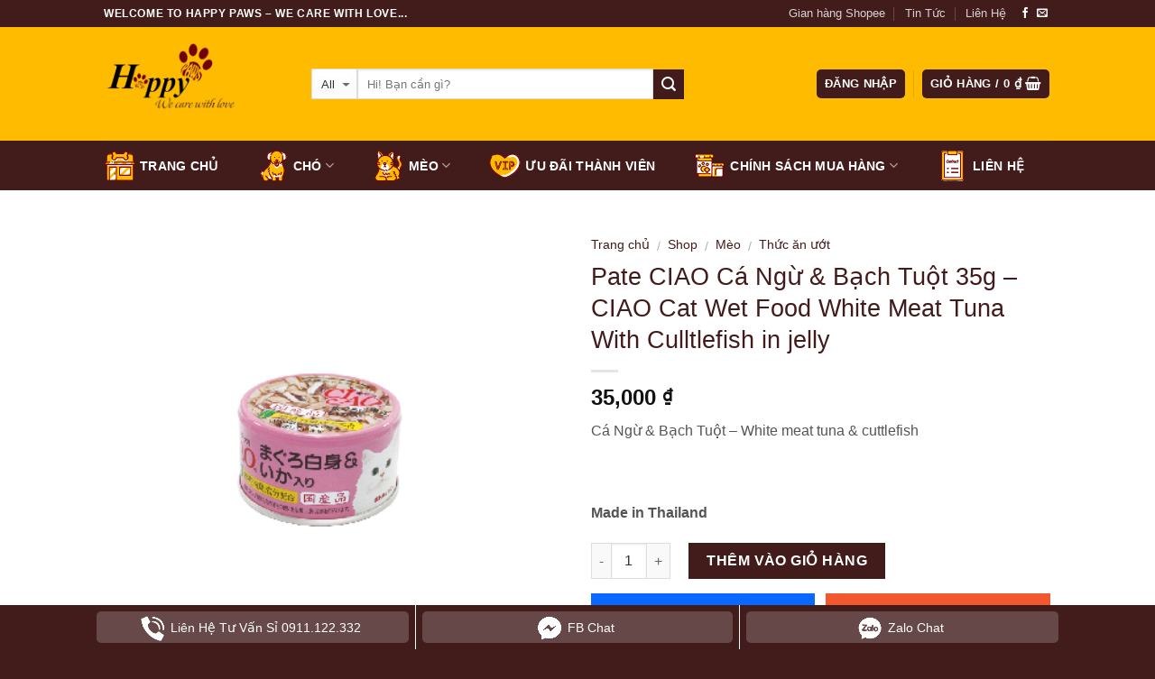

--- FILE ---
content_type: text/html; charset=UTF-8
request_url: https://happypaws.vn/shop/pate-ciao-ca-ngu-bach-tuot-35g-ciao-cat-wet-food-white-meat-tuna-with-culltlefish-in-jelly/
body_size: 30953
content:
<!DOCTYPE html>
<!--[if IE 9 ]> <html lang="vi" prefix="og: https://ogp.me/ns#" class="ie9 loading-site no-js"> <![endif]-->
<!--[if IE 8 ]> <html lang="vi" prefix="og: https://ogp.me/ns#" class="ie8 loading-site no-js"> <![endif]-->
<!--[if (gte IE 9)|!(IE)]><!--><html lang="vi" prefix="og: https://ogp.me/ns#" class="loading-site no-js"> <!--<![endif]-->
<head>
	<meta charset="UTF-8" />
	<meta name="viewport" content="width=device-width, initial-scale=1.0, maximum-scale=1.0, user-scalable=no" />

	<link rel="profile" href="https://gmpg.org/xfn/11" />
	<link rel="pingback" href="https://happypaws.vn/xmlrpc.php" />
	
	<meta name="ahrefs-site-verification" content="9021662fb5ebfb375efe43f339bf2bc36c83746fda84818e05646be123a4dedb">
	
	<meta name="google-site-verification" content="2wxztmjE2erjhWngT5oFVj77DQhtS89K5AzzVgv5Vso" />

	<script>(function(html){html.className = html.className.replace(/\bno-js\b/,'js')})(document.documentElement);</script>
        <style>
            .bd_toc_container {
                transition: ease-in-out .5s !important;
            }
            .bd_toc_container {
                border-top-left-radius:     4px;
                border-top-right-radius:    4px;
                border-bottom-right-radius: 4px;
                border-bottom-left-radius:  4px;
            }
            .bd_toc_container {
                box-shadow: 0px
                            4px
                            16px
                            0px
            rgba(0, 0, 0, 0.03);
            }
            .bd_toc_container.scroll-to-fixed-fixed {
                margin: 0 !important;
            }
            .bd_toc_wrapper .bd_toc_header .bd_toc_switcher_hide_show_icon .bd_toc_arrow {
                border-color: #2c2f32            }
            .bd_toc_wrapper .bd_toc_header:hover .bd_toc_switcher_hide_show_icon .bd_toc_arrow {
                border-color: #2c2f32            }
            .bd_toc_header {
                border-top-left-radius:     10px;
                border-top-right-radius:    10px;
                border-bottom-right-radius: 10px;
                border-bottom-left-radius:  10px;
            }
            .bd_toc_wrapper .bd_toc_wrapper_item .bd_toc_content .bd_toc_content_list ul li a {
                border-top-left-radius:     10px;
                border-top-right-radius:    10px;
                border-bottom-right-radius: 10px;
                border-bottom-left-radius:  10px;
            }
            .bd_toc_container .bd_toc_wrapper .bd_toc_content.list-type-disc ul li a:before {
                background-color: #2c2f32;
                top: calc( 0px + 7px );
                left: calc( 0px - 12px );
            }

        </style>
        	<style>img:is([sizes="auto" i], [sizes^="auto," i]) { contain-intrinsic-size: 3000px 1500px }</style>
	
<!-- Tối ưu hóa công cụ tìm kiếm bởi Rank Math - https://rankmath.com/ -->
<title>Pate CIAO Cá Ngừ &amp; Bạch Tuột 35g - CIAO Cat Wet Food White Meat Tuna With Culltlefish in jelly - Happy Paws</title>
<meta name="description" content="Cá Ngừ &amp; Bạch Tuột - White meat tuna &amp; cuttlefish &nbsp; Made in Thailand"/>
<meta name="robots" content="follow, index, max-snippet:-1, max-video-preview:-1, max-image-preview:large"/>
<link rel="canonical" href="https://happypaws.vn/shop/pate-ciao-ca-ngu-bach-tuot-35g-ciao-cat-wet-food-white-meat-tuna-with-culltlefish-in-jelly/" />
<meta property="og:locale" content="vi_VN" />
<meta property="og:type" content="product" />
<meta property="og:title" content="Pate CIAO Cá Ngừ &amp; Bạch Tuột 35g - CIAO Cat Wet Food White Meat Tuna With Culltlefish in jelly - Happy Paws" />
<meta property="og:description" content="Cá Ngừ &amp; Bạch Tuột - White meat tuna &amp; cuttlefish &nbsp; Made in Thailand" />
<meta property="og:url" content="https://happypaws.vn/shop/pate-ciao-ca-ngu-bach-tuot-35g-ciao-cat-wet-food-white-meat-tuna-with-culltlefish-in-jelly/" />
<meta property="og:site_name" content="Happy Paws" />
<meta property="og:updated_time" content="2019-06-24T16:34:38+07:00" />
<meta property="og:image" content="https://happypaws.vn/wp-content/uploads/CIAO-Hồng.png" />
<meta property="og:image:secure_url" content="https://happypaws.vn/wp-content/uploads/CIAO-Hồng.png" />
<meta property="og:image:width" content="400" />
<meta property="og:image:height" content="400" />
<meta property="og:image:alt" content="Pate CIAO Cá Ngừ &amp; Bạch Tuột 35g &#8211; CIAO Cat Wet Food White Meat Tuna With Culltlefish in jelly" />
<meta property="og:image:type" content="image/png" />
<meta property="product:price:amount" content="35000" />
<meta property="product:price:currency" content="VND" />
<meta property="product:availability" content="instock" />
<meta name="twitter:card" content="summary_large_image" />
<meta name="twitter:title" content="Pate CIAO Cá Ngừ &amp; Bạch Tuột 35g - CIAO Cat Wet Food White Meat Tuna With Culltlefish in jelly - Happy Paws" />
<meta name="twitter:description" content="Cá Ngừ &amp; Bạch Tuột - White meat tuna &amp; cuttlefish &nbsp; Made in Thailand" />
<meta name="twitter:image" content="https://happypaws.vn/wp-content/uploads/CIAO-Hồng.png" />
<meta name="twitter:label1" content="Giá" />
<meta name="twitter:data1" content="35,000&nbsp;&#8363;" />
<meta name="twitter:label2" content="Tình trạng sẵn có" />
<meta name="twitter:data2" content="Còn hàng" />
<script type="application/ld+json" class="rank-math-schema">{"@context":"https://schema.org","@graph":[{"@type":"Organization","@id":"https://happypaws.vn/#organization","name":"Happy Paws","url":"https://happypaws.vn","logo":{"@type":"ImageObject","@id":"https://happypaws.vn/#logo","url":"https://happypaws.vn/wp-content/uploads/2016/05/logochensp.png","contentUrl":"https://happypaws.vn/wp-content/uploads/2016/05/logochensp.png","caption":"Happy Paws","inLanguage":"vi","width":"790","height":"454"}},{"@type":"WebSite","@id":"https://happypaws.vn/#website","url":"https://happypaws.vn","name":"Happy Paws","publisher":{"@id":"https://happypaws.vn/#organization"},"inLanguage":"vi"},{"@type":"ImageObject","@id":"https://happypaws.vn/wp-content/uploads/CIAO-H\u1ed3ng.png","url":"https://happypaws.vn/wp-content/uploads/CIAO-H\u1ed3ng.png","width":"400","height":"400","inLanguage":"vi"},{"@type":"ItemPage","@id":"https://happypaws.vn/shop/pate-ciao-ca-ngu-bach-tuot-35g-ciao-cat-wet-food-white-meat-tuna-with-culltlefish-in-jelly/#webpage","url":"https://happypaws.vn/shop/pate-ciao-ca-ngu-bach-tuot-35g-ciao-cat-wet-food-white-meat-tuna-with-culltlefish-in-jelly/","name":"Pate CIAO C\u00e1 Ng\u1eeb &amp; B\u1ea1ch Tu\u1ed9t 35g - CIAO Cat Wet Food White Meat Tuna With Culltlefish in jelly - Happy Paws","datePublished":"2019-06-24T16:25:30+07:00","dateModified":"2019-06-24T16:34:38+07:00","isPartOf":{"@id":"https://happypaws.vn/#website"},"primaryImageOfPage":{"@id":"https://happypaws.vn/wp-content/uploads/CIAO-H\u1ed3ng.png"},"inLanguage":"vi"},{"@type":"Product","name":"Pate CIAO C\u00e1 Ng\u1eeb &amp; B\u1ea1ch Tu\u1ed9t 35g - CIAO Cat Wet Food White Meat Tuna With Culltlefish in jelly - Happy Paws","description":"C\u00e1 Ng\u1eeb &amp; B\u1ea1ch Tu\u1ed9t - White meat tuna &amp; cuttlefish &nbsp; Made in Thailand","category":"M\u00e8o","mainEntityOfPage":{"@id":"https://happypaws.vn/shop/pate-ciao-ca-ngu-bach-tuot-35g-ciao-cat-wet-food-white-meat-tuna-with-culltlefish-in-jelly/#webpage"},"image":[{"@type":"ImageObject","url":"https://happypaws.vn/wp-content/uploads/CIAO-H\u1ed3ng.png","height":"400","width":"400"}],"offers":{"@type":"Offer","price":"35000","priceCurrency":"VND","priceValidUntil":"2026-12-31","availability":"https://schema.org/InStock","itemCondition":"NewCondition","url":"https://happypaws.vn/shop/pate-ciao-ca-ngu-bach-tuot-35g-ciao-cat-wet-food-white-meat-tuna-with-culltlefish-in-jelly/","seller":{"@type":"Organization","@id":"https://happypaws.vn/","name":"Happy Paws","url":"https://happypaws.vn","logo":"https://happypaws.vn/wp-content/uploads/2016/05/logochensp.png"}},"@id":"https://happypaws.vn/shop/pate-ciao-ca-ngu-bach-tuot-35g-ciao-cat-wet-food-white-meat-tuna-with-culltlefish-in-jelly/#richSnippet"}]}</script>
<!-- /Plugin SEO WordPress Rank Math -->

<link rel="alternate" type="application/rss+xml" title="Dòng thông tin Happy Paws &raquo;" href="https://happypaws.vn/feed/" />
<link rel="alternate" type="application/rss+xml" title="Happy Paws &raquo; Dòng bình luận" href="https://happypaws.vn/comments/feed/" />
<script type="text/javascript">
/* <![CDATA[ */
window._wpemojiSettings = {"baseUrl":"https:\/\/s.w.org\/images\/core\/emoji\/16.0.1\/72x72\/","ext":".png","svgUrl":"https:\/\/s.w.org\/images\/core\/emoji\/16.0.1\/svg\/","svgExt":".svg","source":{"concatemoji":"https:\/\/happypaws.vn\/wp-includes\/js\/wp-emoji-release.min.js?ver=4d1c2255e6ca1e8ce063fcc61d4c66aa"}};
/*! This file is auto-generated */
!function(s,n){var o,i,e;function c(e){try{var t={supportTests:e,timestamp:(new Date).valueOf()};sessionStorage.setItem(o,JSON.stringify(t))}catch(e){}}function p(e,t,n){e.clearRect(0,0,e.canvas.width,e.canvas.height),e.fillText(t,0,0);var t=new Uint32Array(e.getImageData(0,0,e.canvas.width,e.canvas.height).data),a=(e.clearRect(0,0,e.canvas.width,e.canvas.height),e.fillText(n,0,0),new Uint32Array(e.getImageData(0,0,e.canvas.width,e.canvas.height).data));return t.every(function(e,t){return e===a[t]})}function u(e,t){e.clearRect(0,0,e.canvas.width,e.canvas.height),e.fillText(t,0,0);for(var n=e.getImageData(16,16,1,1),a=0;a<n.data.length;a++)if(0!==n.data[a])return!1;return!0}function f(e,t,n,a){switch(t){case"flag":return n(e,"\ud83c\udff3\ufe0f\u200d\u26a7\ufe0f","\ud83c\udff3\ufe0f\u200b\u26a7\ufe0f")?!1:!n(e,"\ud83c\udde8\ud83c\uddf6","\ud83c\udde8\u200b\ud83c\uddf6")&&!n(e,"\ud83c\udff4\udb40\udc67\udb40\udc62\udb40\udc65\udb40\udc6e\udb40\udc67\udb40\udc7f","\ud83c\udff4\u200b\udb40\udc67\u200b\udb40\udc62\u200b\udb40\udc65\u200b\udb40\udc6e\u200b\udb40\udc67\u200b\udb40\udc7f");case"emoji":return!a(e,"\ud83e\udedf")}return!1}function g(e,t,n,a){var r="undefined"!=typeof WorkerGlobalScope&&self instanceof WorkerGlobalScope?new OffscreenCanvas(300,150):s.createElement("canvas"),o=r.getContext("2d",{willReadFrequently:!0}),i=(o.textBaseline="top",o.font="600 32px Arial",{});return e.forEach(function(e){i[e]=t(o,e,n,a)}),i}function t(e){var t=s.createElement("script");t.src=e,t.defer=!0,s.head.appendChild(t)}"undefined"!=typeof Promise&&(o="wpEmojiSettingsSupports",i=["flag","emoji"],n.supports={everything:!0,everythingExceptFlag:!0},e=new Promise(function(e){s.addEventListener("DOMContentLoaded",e,{once:!0})}),new Promise(function(t){var n=function(){try{var e=JSON.parse(sessionStorage.getItem(o));if("object"==typeof e&&"number"==typeof e.timestamp&&(new Date).valueOf()<e.timestamp+604800&&"object"==typeof e.supportTests)return e.supportTests}catch(e){}return null}();if(!n){if("undefined"!=typeof Worker&&"undefined"!=typeof OffscreenCanvas&&"undefined"!=typeof URL&&URL.createObjectURL&&"undefined"!=typeof Blob)try{var e="postMessage("+g.toString()+"("+[JSON.stringify(i),f.toString(),p.toString(),u.toString()].join(",")+"));",a=new Blob([e],{type:"text/javascript"}),r=new Worker(URL.createObjectURL(a),{name:"wpTestEmojiSupports"});return void(r.onmessage=function(e){c(n=e.data),r.terminate(),t(n)})}catch(e){}c(n=g(i,f,p,u))}t(n)}).then(function(e){for(var t in e)n.supports[t]=e[t],n.supports.everything=n.supports.everything&&n.supports[t],"flag"!==t&&(n.supports.everythingExceptFlag=n.supports.everythingExceptFlag&&n.supports[t]);n.supports.everythingExceptFlag=n.supports.everythingExceptFlag&&!n.supports.flag,n.DOMReady=!1,n.readyCallback=function(){n.DOMReady=!0}}).then(function(){return e}).then(function(){var e;n.supports.everything||(n.readyCallback(),(e=n.source||{}).concatemoji?t(e.concatemoji):e.wpemoji&&e.twemoji&&(t(e.twemoji),t(e.wpemoji)))}))}((window,document),window._wpemojiSettings);
/* ]]> */
</script>
<style id='wp-emoji-styles-inline-css' type='text/css'>

	img.wp-smiley, img.emoji {
		display: inline !important;
		border: none !important;
		box-shadow: none !important;
		height: 1em !important;
		width: 1em !important;
		margin: 0 0.07em !important;
		vertical-align: -0.1em !important;
		background: none !important;
		padding: 0 !important;
	}
</style>
<link rel='stylesheet' id='wp-block-library-css' href='https://happypaws.vn/wp-includes/css/dist/block-library/style.min.css?ver=4d1c2255e6ca1e8ce063fcc61d4c66aa' type='text/css' media='all' />
<style id='classic-theme-styles-inline-css' type='text/css'>
/*! This file is auto-generated */
.wp-block-button__link{color:#fff;background-color:#32373c;border-radius:9999px;box-shadow:none;text-decoration:none;padding:calc(.667em + 2px) calc(1.333em + 2px);font-size:1.125em}.wp-block-file__button{background:#32373c;color:#fff;text-decoration:none}
</style>
<style id='boomdevs-toc-style-inline-css' type='text/css'>
/*!********************************************************************************************************************************************************************************************************************************************************************!*\
  !*** css ./node_modules/css-loader/dist/cjs.js??ruleSet[1].rules[3].use[1]!./node_modules/postcss-loader/dist/cjs.js??ruleSet[1].rules[3].use[2]!./node_modules/sass-loader/dist/cjs.js??ruleSet[1].rules[3].use[3]!./includes/block-editor/assets/scss/edit.scss ***!
  \********************************************************************************************************************************************************************************************************************************************************************/
.is-root-container .is-selected.wp-block-boomdevs-toc:focus {
  outline: none;
}

.wp-block-boomdevs-toc .bd_toc_block_wrapper {
  background-color: #EFF7FF;
  border: 1px solid #D4ECFF;
  border-radius: 10px;
  padding: 15px;
  font-family: inherit;
  display: flex;
  align-items: center;
}
.wp-block-boomdevs-toc .bd_toc_block_wrapper img {
  width: 60px;
  margin-right: 20px;
}
.wp-block-boomdevs-toc .bd_toc_block_wrapper h2 {
  font-size: 20px !important;
  margin: 0;
}

/*# sourceMappingURL=index.css.map*/
</style>
<style id='rank-math-toc-block-style-inline-css' type='text/css'>
.wp-block-rank-math-toc-block nav ol{counter-reset:item}.wp-block-rank-math-toc-block nav ol li{display:block}.wp-block-rank-math-toc-block nav ol li:before{content:counters(item, ".") ". ";counter-increment:item}

</style>
<style id='global-styles-inline-css' type='text/css'>
:root{--wp--preset--aspect-ratio--square: 1;--wp--preset--aspect-ratio--4-3: 4/3;--wp--preset--aspect-ratio--3-4: 3/4;--wp--preset--aspect-ratio--3-2: 3/2;--wp--preset--aspect-ratio--2-3: 2/3;--wp--preset--aspect-ratio--16-9: 16/9;--wp--preset--aspect-ratio--9-16: 9/16;--wp--preset--color--black: #000000;--wp--preset--color--cyan-bluish-gray: #abb8c3;--wp--preset--color--white: #ffffff;--wp--preset--color--pale-pink: #f78da7;--wp--preset--color--vivid-red: #cf2e2e;--wp--preset--color--luminous-vivid-orange: #ff6900;--wp--preset--color--luminous-vivid-amber: #fcb900;--wp--preset--color--light-green-cyan: #7bdcb5;--wp--preset--color--vivid-green-cyan: #00d084;--wp--preset--color--pale-cyan-blue: #8ed1fc;--wp--preset--color--vivid-cyan-blue: #0693e3;--wp--preset--color--vivid-purple: #9b51e0;--wp--preset--gradient--vivid-cyan-blue-to-vivid-purple: linear-gradient(135deg,rgba(6,147,227,1) 0%,rgb(155,81,224) 100%);--wp--preset--gradient--light-green-cyan-to-vivid-green-cyan: linear-gradient(135deg,rgb(122,220,180) 0%,rgb(0,208,130) 100%);--wp--preset--gradient--luminous-vivid-amber-to-luminous-vivid-orange: linear-gradient(135deg,rgba(252,185,0,1) 0%,rgba(255,105,0,1) 100%);--wp--preset--gradient--luminous-vivid-orange-to-vivid-red: linear-gradient(135deg,rgba(255,105,0,1) 0%,rgb(207,46,46) 100%);--wp--preset--gradient--very-light-gray-to-cyan-bluish-gray: linear-gradient(135deg,rgb(238,238,238) 0%,rgb(169,184,195) 100%);--wp--preset--gradient--cool-to-warm-spectrum: linear-gradient(135deg,rgb(74,234,220) 0%,rgb(151,120,209) 20%,rgb(207,42,186) 40%,rgb(238,44,130) 60%,rgb(251,105,98) 80%,rgb(254,248,76) 100%);--wp--preset--gradient--blush-light-purple: linear-gradient(135deg,rgb(255,206,236) 0%,rgb(152,150,240) 100%);--wp--preset--gradient--blush-bordeaux: linear-gradient(135deg,rgb(254,205,165) 0%,rgb(254,45,45) 50%,rgb(107,0,62) 100%);--wp--preset--gradient--luminous-dusk: linear-gradient(135deg,rgb(255,203,112) 0%,rgb(199,81,192) 50%,rgb(65,88,208) 100%);--wp--preset--gradient--pale-ocean: linear-gradient(135deg,rgb(255,245,203) 0%,rgb(182,227,212) 50%,rgb(51,167,181) 100%);--wp--preset--gradient--electric-grass: linear-gradient(135deg,rgb(202,248,128) 0%,rgb(113,206,126) 100%);--wp--preset--gradient--midnight: linear-gradient(135deg,rgb(2,3,129) 0%,rgb(40,116,252) 100%);--wp--preset--font-size--small: 13px;--wp--preset--font-size--medium: 20px;--wp--preset--font-size--large: 36px;--wp--preset--font-size--x-large: 42px;--wp--preset--spacing--20: 0.44rem;--wp--preset--spacing--30: 0.67rem;--wp--preset--spacing--40: 1rem;--wp--preset--spacing--50: 1.5rem;--wp--preset--spacing--60: 2.25rem;--wp--preset--spacing--70: 3.38rem;--wp--preset--spacing--80: 5.06rem;--wp--preset--shadow--natural: 6px 6px 9px rgba(0, 0, 0, 0.2);--wp--preset--shadow--deep: 12px 12px 50px rgba(0, 0, 0, 0.4);--wp--preset--shadow--sharp: 6px 6px 0px rgba(0, 0, 0, 0.2);--wp--preset--shadow--outlined: 6px 6px 0px -3px rgba(255, 255, 255, 1), 6px 6px rgba(0, 0, 0, 1);--wp--preset--shadow--crisp: 6px 6px 0px rgba(0, 0, 0, 1);}:where(.is-layout-flex){gap: 0.5em;}:where(.is-layout-grid){gap: 0.5em;}body .is-layout-flex{display: flex;}.is-layout-flex{flex-wrap: wrap;align-items: center;}.is-layout-flex > :is(*, div){margin: 0;}body .is-layout-grid{display: grid;}.is-layout-grid > :is(*, div){margin: 0;}:where(.wp-block-columns.is-layout-flex){gap: 2em;}:where(.wp-block-columns.is-layout-grid){gap: 2em;}:where(.wp-block-post-template.is-layout-flex){gap: 1.25em;}:where(.wp-block-post-template.is-layout-grid){gap: 1.25em;}.has-black-color{color: var(--wp--preset--color--black) !important;}.has-cyan-bluish-gray-color{color: var(--wp--preset--color--cyan-bluish-gray) !important;}.has-white-color{color: var(--wp--preset--color--white) !important;}.has-pale-pink-color{color: var(--wp--preset--color--pale-pink) !important;}.has-vivid-red-color{color: var(--wp--preset--color--vivid-red) !important;}.has-luminous-vivid-orange-color{color: var(--wp--preset--color--luminous-vivid-orange) !important;}.has-luminous-vivid-amber-color{color: var(--wp--preset--color--luminous-vivid-amber) !important;}.has-light-green-cyan-color{color: var(--wp--preset--color--light-green-cyan) !important;}.has-vivid-green-cyan-color{color: var(--wp--preset--color--vivid-green-cyan) !important;}.has-pale-cyan-blue-color{color: var(--wp--preset--color--pale-cyan-blue) !important;}.has-vivid-cyan-blue-color{color: var(--wp--preset--color--vivid-cyan-blue) !important;}.has-vivid-purple-color{color: var(--wp--preset--color--vivid-purple) !important;}.has-black-background-color{background-color: var(--wp--preset--color--black) !important;}.has-cyan-bluish-gray-background-color{background-color: var(--wp--preset--color--cyan-bluish-gray) !important;}.has-white-background-color{background-color: var(--wp--preset--color--white) !important;}.has-pale-pink-background-color{background-color: var(--wp--preset--color--pale-pink) !important;}.has-vivid-red-background-color{background-color: var(--wp--preset--color--vivid-red) !important;}.has-luminous-vivid-orange-background-color{background-color: var(--wp--preset--color--luminous-vivid-orange) !important;}.has-luminous-vivid-amber-background-color{background-color: var(--wp--preset--color--luminous-vivid-amber) !important;}.has-light-green-cyan-background-color{background-color: var(--wp--preset--color--light-green-cyan) !important;}.has-vivid-green-cyan-background-color{background-color: var(--wp--preset--color--vivid-green-cyan) !important;}.has-pale-cyan-blue-background-color{background-color: var(--wp--preset--color--pale-cyan-blue) !important;}.has-vivid-cyan-blue-background-color{background-color: var(--wp--preset--color--vivid-cyan-blue) !important;}.has-vivid-purple-background-color{background-color: var(--wp--preset--color--vivid-purple) !important;}.has-black-border-color{border-color: var(--wp--preset--color--black) !important;}.has-cyan-bluish-gray-border-color{border-color: var(--wp--preset--color--cyan-bluish-gray) !important;}.has-white-border-color{border-color: var(--wp--preset--color--white) !important;}.has-pale-pink-border-color{border-color: var(--wp--preset--color--pale-pink) !important;}.has-vivid-red-border-color{border-color: var(--wp--preset--color--vivid-red) !important;}.has-luminous-vivid-orange-border-color{border-color: var(--wp--preset--color--luminous-vivid-orange) !important;}.has-luminous-vivid-amber-border-color{border-color: var(--wp--preset--color--luminous-vivid-amber) !important;}.has-light-green-cyan-border-color{border-color: var(--wp--preset--color--light-green-cyan) !important;}.has-vivid-green-cyan-border-color{border-color: var(--wp--preset--color--vivid-green-cyan) !important;}.has-pale-cyan-blue-border-color{border-color: var(--wp--preset--color--pale-cyan-blue) !important;}.has-vivid-cyan-blue-border-color{border-color: var(--wp--preset--color--vivid-cyan-blue) !important;}.has-vivid-purple-border-color{border-color: var(--wp--preset--color--vivid-purple) !important;}.has-vivid-cyan-blue-to-vivid-purple-gradient-background{background: var(--wp--preset--gradient--vivid-cyan-blue-to-vivid-purple) !important;}.has-light-green-cyan-to-vivid-green-cyan-gradient-background{background: var(--wp--preset--gradient--light-green-cyan-to-vivid-green-cyan) !important;}.has-luminous-vivid-amber-to-luminous-vivid-orange-gradient-background{background: var(--wp--preset--gradient--luminous-vivid-amber-to-luminous-vivid-orange) !important;}.has-luminous-vivid-orange-to-vivid-red-gradient-background{background: var(--wp--preset--gradient--luminous-vivid-orange-to-vivid-red) !important;}.has-very-light-gray-to-cyan-bluish-gray-gradient-background{background: var(--wp--preset--gradient--very-light-gray-to-cyan-bluish-gray) !important;}.has-cool-to-warm-spectrum-gradient-background{background: var(--wp--preset--gradient--cool-to-warm-spectrum) !important;}.has-blush-light-purple-gradient-background{background: var(--wp--preset--gradient--blush-light-purple) !important;}.has-blush-bordeaux-gradient-background{background: var(--wp--preset--gradient--blush-bordeaux) !important;}.has-luminous-dusk-gradient-background{background: var(--wp--preset--gradient--luminous-dusk) !important;}.has-pale-ocean-gradient-background{background: var(--wp--preset--gradient--pale-ocean) !important;}.has-electric-grass-gradient-background{background: var(--wp--preset--gradient--electric-grass) !important;}.has-midnight-gradient-background{background: var(--wp--preset--gradient--midnight) !important;}.has-small-font-size{font-size: var(--wp--preset--font-size--small) !important;}.has-medium-font-size{font-size: var(--wp--preset--font-size--medium) !important;}.has-large-font-size{font-size: var(--wp--preset--font-size--large) !important;}.has-x-large-font-size{font-size: var(--wp--preset--font-size--x-large) !important;}
:where(.wp-block-post-template.is-layout-flex){gap: 1.25em;}:where(.wp-block-post-template.is-layout-grid){gap: 1.25em;}
:where(.wp-block-columns.is-layout-flex){gap: 2em;}:where(.wp-block-columns.is-layout-grid){gap: 2em;}
:root :where(.wp-block-pullquote){font-size: 1.5em;line-height: 1.6;}
</style>
<link rel='stylesheet' id='photoswipe-css' href='https://happypaws.vn/wp-content/plugins/woocommerce/assets/css/photoswipe/photoswipe.min.css?ver=10.3.3' type='text/css' media='all' />
<link rel='stylesheet' id='photoswipe-default-skin-css' href='https://happypaws.vn/wp-content/plugins/woocommerce/assets/css/photoswipe/default-skin/default-skin.min.css?ver=10.3.3' type='text/css' media='all' />
<style id='woocommerce-inline-inline-css' type='text/css'>
.woocommerce form .form-row .required { visibility: visible; }
</style>
<link rel='stylesheet' id='boomdevs-toc-css' href='https://happypaws.vn/wp-content/plugins/top-table-of-contents/public/css/boomdevs-toc-public.css?ver=1.3.30' type='text/css' media='all' />
<link rel='stylesheet' id='brands-styles-css' href='https://happypaws.vn/wp-content/plugins/woocommerce/assets/css/brands.css?ver=10.3.3' type='text/css' media='all' />
<link rel='stylesheet' id='flatsome-icons-css' href='https://happypaws.vn/wp-content/themes/flatsome/assets/css/fl-icons.css?ver=3.3' type='text/css' media='all' />
<link rel='stylesheet' id='flatsome-main-css' href='https://happypaws.vn/wp-content/themes/flatsome/assets/css/flatsome.css?ver=3.5.3' type='text/css' media='all' />
<link rel='stylesheet' id='flatsome-shop-css' href='https://happypaws.vn/wp-content/themes/flatsome/assets/css/flatsome-shop.css?ver=3.5.3' type='text/css' media='all' />
<link rel='stylesheet' id='flatsome-style-css' href='https://happypaws.vn/wp-content/themes/flatsome-child/style.css?ver=3.5.3' type='text/css' media='all' />
<script type="text/javascript" src="https://happypaws.vn/wp-includes/js/jquery/jquery.min.js?ver=3.7.1" id="jquery-core-js"></script>
<script type="text/javascript" src="https://happypaws.vn/wp-includes/js/jquery/jquery-migrate.min.js?ver=3.4.1" id="jquery-migrate-js"></script>
<script type="text/javascript" src="https://happypaws.vn/wp-content/plugins/woocommerce/assets/js/jquery-blockui/jquery.blockUI.min.js?ver=2.7.0-wc.10.3.3" id="wc-jquery-blockui-js" defer="defer" data-wp-strategy="defer"></script>
<script type="text/javascript" id="wc-add-to-cart-js-extra">
/* <![CDATA[ */
var wc_add_to_cart_params = {"ajax_url":"\/wp-admin\/admin-ajax.php","wc_ajax_url":"\/?wc-ajax=%%endpoint%%","i18n_view_cart":"Xem gi\u1ecf h\u00e0ng","cart_url":"https:\/\/happypaws.vn\/cart\/","is_cart":"","cart_redirect_after_add":"no"};
/* ]]> */
</script>
<script type="text/javascript" src="https://happypaws.vn/wp-content/plugins/woocommerce/assets/js/frontend/add-to-cart.min.js?ver=10.3.3" id="wc-add-to-cart-js" defer="defer" data-wp-strategy="defer"></script>
<script type="text/javascript" src="https://happypaws.vn/wp-content/plugins/woocommerce/assets/js/photoswipe/photoswipe.min.js?ver=4.1.1-wc.10.3.3" id="wc-photoswipe-js" defer="defer" data-wp-strategy="defer"></script>
<script type="text/javascript" src="https://happypaws.vn/wp-content/plugins/woocommerce/assets/js/photoswipe/photoswipe-ui-default.min.js?ver=4.1.1-wc.10.3.3" id="wc-photoswipe-ui-default-js" defer="defer" data-wp-strategy="defer"></script>
<script type="text/javascript" id="wc-single-product-js-extra">
/* <![CDATA[ */
var wc_single_product_params = {"i18n_required_rating_text":"Vui l\u00f2ng ch\u1ecdn m\u1ed9t m\u1ee9c \u0111\u00e1nh gi\u00e1","i18n_rating_options":["1 tr\u00ean 5 sao","2 tr\u00ean 5 sao","3 tr\u00ean 5 sao","4 tr\u00ean 5 sao","5 tr\u00ean 5 sao"],"i18n_product_gallery_trigger_text":"Xem th\u01b0 vi\u1ec7n \u1ea3nh to\u00e0n m\u00e0n h\u00ecnh","review_rating_required":"no","flexslider":{"rtl":false,"animation":"slide","smoothHeight":true,"directionNav":false,"controlNav":"thumbnails","slideshow":false,"animationSpeed":500,"animationLoop":false,"allowOneSlide":false},"zoom_enabled":"","zoom_options":[],"photoswipe_enabled":"1","photoswipe_options":{"shareEl":false,"closeOnScroll":false,"history":false,"hideAnimationDuration":0,"showAnimationDuration":0},"flexslider_enabled":""};
/* ]]> */
</script>
<script type="text/javascript" src="https://happypaws.vn/wp-content/plugins/woocommerce/assets/js/frontend/single-product.min.js?ver=10.3.3" id="wc-single-product-js" defer="defer" data-wp-strategy="defer"></script>
<script type="text/javascript" src="https://happypaws.vn/wp-content/plugins/woocommerce/assets/js/js-cookie/js.cookie.min.js?ver=2.1.4-wc.10.3.3" id="wc-js-cookie-js" defer="defer" data-wp-strategy="defer"></script>
<script type="text/javascript" id="woocommerce-js-extra">
/* <![CDATA[ */
var woocommerce_params = {"ajax_url":"\/wp-admin\/admin-ajax.php","wc_ajax_url":"\/?wc-ajax=%%endpoint%%","i18n_password_show":"Hi\u1ec3n th\u1ecb m\u1eadt kh\u1ea9u","i18n_password_hide":"\u1ea8n m\u1eadt kh\u1ea9u"};
/* ]]> */
</script>
<script type="text/javascript" src="https://happypaws.vn/wp-content/plugins/woocommerce/assets/js/frontend/woocommerce.min.js?ver=10.3.3" id="woocommerce-js" defer="defer" data-wp-strategy="defer"></script>
<link rel="https://api.w.org/" href="https://happypaws.vn/wp-json/" /><link rel="alternate" title="JSON" type="application/json" href="https://happypaws.vn/wp-json/wp/v2/product/4124" /><link rel="EditURI" type="application/rsd+xml" title="RSD" href="https://happypaws.vn/xmlrpc.php?rsd" />
<link rel="alternate" title="oNhúng (JSON)" type="application/json+oembed" href="https://happypaws.vn/wp-json/oembed/1.0/embed?url=https%3A%2F%2Fhappypaws.vn%2Fshop%2Fpate-ciao-ca-ngu-bach-tuot-35g-ciao-cat-wet-food-white-meat-tuna-with-culltlefish-in-jelly%2F" />
<link rel="alternate" title="oNhúng (XML)" type="text/xml+oembed" href="https://happypaws.vn/wp-json/oembed/1.0/embed?url=https%3A%2F%2Fhappypaws.vn%2Fshop%2Fpate-ciao-ca-ngu-bach-tuot-35g-ciao-cat-wet-food-white-meat-tuna-with-culltlefish-in-jelly%2F&#038;format=xml" />
<style>.bg{opacity: 0; transition: opacity 1s; -webkit-transition: opacity 1s;} .bg-loaded{opacity: 1;}</style><!--[if IE]><link rel="stylesheet" type="text/css" href="https://happypaws.vn/wp-content/themes/flatsome/assets/css/ie-fallback.css"><script src="//cdnjs.cloudflare.com/ajax/libs/html5shiv/3.6.1/html5shiv.js"></script><script>var head = document.getElementsByTagName('head')[0],style = document.createElement('style');style.type = 'text/css';style.styleSheet.cssText = ':before,:after{content:none !important';head.appendChild(style);setTimeout(function(){head.removeChild(style);}, 0);</script><script src="https://happypaws.vn/wp-content/themes/flatsome/assets/libs/ie-flexibility.js"></script><![endif]-->    <script type="text/javascript">
    WebFontConfig = {
      google: { families: [ "-apple-system,+BlinkMacSystemFont,+&quot;Segoe+UI&quot;,+Roboto,+Oxygen-Sans,+Ubuntu,+Cantarell,+&quot;Helvetica+Neue&quot;,+sans-serif:regular,regular","-apple-system,+BlinkMacSystemFont,+&quot;Segoe+UI&quot;,+Roboto,+Oxygen-Sans,+Ubuntu,+Cantarell,+&quot;Helvetica+Neue&quot;,+sans-serif:regular,regular","-apple-system,+BlinkMacSystemFont,+&quot;Segoe+UI&quot;,+Roboto,+Oxygen-Sans,+Ubuntu,+Cantarell,+&quot;Helvetica+Neue&quot;,+sans-serif:regular,regular","-apple-system,+BlinkMacSystemFont,+&quot;Segoe+UI&quot;,+Roboto,+Oxygen-Sans,+Ubuntu,+Cantarell,+&quot;Helvetica+Neue&quot;,+sans-serif:regular,regular", ] }
    };
    (function() {
      var wf = document.createElement('script');
      wf.src = 'https://ajax.googleapis.com/ajax/libs/webfont/1/webfont.js';
      wf.type = 'text/javascript';
      wf.async = 'true';
      var s = document.getElementsByTagName('script')[0];
      s.parentNode.insertBefore(wf, s);
    })(); </script>
  	<noscript><style>.woocommerce-product-gallery{ opacity: 1 !important; }</style></noscript>
	<style type="text/css">.bd_toc_container{width:100%!important;}.bd_toc_wrapper{padding-top:12px!important;padding-right:12px!important;padding-bottom:12px!important;padding-left:12px!important;}.bd_toc_container{margin-top:0px!important;margin-bottom:30px!important;}.bd_toc_container{background-color:#f9f9f9!important;}.bd_toc_container{border-top-width:1px!important;border-right-width:1px!important;border-bottom-width:1px!important;border-left-width:1px!important;border-color:#aaaaaa!important;border-style:solid!important;}.bd_toc_header_title{font-weight:500!important;font-size:18px!important;}.bd_toc_wrapper .bd_toc_header .bd_toc_header_title{color:#2c2f32!important;}.bd_toc_wrapper .bd_toc_header:hover .bd_toc_header_title{color:#2c2f32!important;}.bd_toc_header{padding-top:0px!important;padding-right:2px!important;padding-bottom:0px!important;padding-left:0px!important;}.bd_toc_header.active{margin-top:0px!important;margin-right:0px!important;margin-bottom:0px!important;margin-left:0px!important;}.bd_toc_content_list .bd_toc_content_list_item ul > li > a{font-weight:400!important;font-size:14px!important;}.bd_toc_wrapper .bd_toc_wrapper_item .bd_toc_content .bd_toc_content_list_item ul li a{padding-top:0px!important;padding-right:0px!important;padding-bottom:0px!important;padding-left:0px!important;}.bd_toc_wrapper .bd_toc_wrapper_item .bd_toc_content .bd_toc_content_list_item ul li a{margin-top:0px!important;margin-right:0px!important;margin-bottom:0px!important;margin-left:0px!important;}.bd_toc_wrapper .bd_toc_wrapper_item .bd_toc_content .bd_toc_content_list ul li a{border-top-width:0px;border-right-width:0px;border-bottom-width:0px;border-left-width:0px;border-color:#ffffff;border-style:solid;}.bd_toc_wrapper .bd_toc_wrapper_item .bd_toc_content .bd_toc_content_list ul li.current > a{border-top-width:0px;border-right-width:0px;border-bottom-width:0px;border-left-width:0px;border-color:#ffffff;border-style:solid;}.bd_toc_content{background-color:#f9f9f9!important;}.bd_toc_wrapper .bd_toc_wrapper_item .bd_toc_content .bd_toc_content_list ul li a{background-color:#f9f9f9!important;}.bd_toc_wrapper .bd_toc_wrapper_item .bd_toc_content .bd_toc_content_list ul li.current > a{background-color:#f7f7f700!important;}.bd_toc_wrapper .bd_toc_wrapper_item .bd_toc_content .bd_toc_content_list ul li a, .bd_toc_container .bd_toc_wrapper .bd_toc_content_list_item ul li .collaps-button .toggle-icon{color:#2c2f32;}.bd_toc_wrapper .bd_toc_wrapper_item .bd_toc_content .bd_toc_content_list ul li a:hover, .bd_toc_container .bd_toc_wrapper .bd_toc_content_list_item ul li .collaps-button .toggle-icon:hover{color:#2c2f32;}.bd_toc_wrapper .bd_toc_wrapper_item .bd_toc_content .bd_toc_content_list ul li.current > a,.bd_toc_container .bd_toc_wrapper .bd_toc_content_list_item ul li.current>.collaps-button .toggle-icon{color:#2c2f32;}</style><link rel="icon" href="https://happypaws.vn/wp-content/uploads/cropped-logo-4-32x32.png" sizes="32x32" />
<link rel="icon" href="https://happypaws.vn/wp-content/uploads/cropped-logo-4-192x192.png" sizes="192x192" />
<link rel="apple-touch-icon" href="https://happypaws.vn/wp-content/uploads/cropped-logo-4-180x180.png" />
<meta name="msapplication-TileImage" content="https://happypaws.vn/wp-content/uploads/cropped-logo-4-270x270.png" />
<style id="custom-css" type="text/css">:root {--primary-color: #421b1b;}/* Site Width */.header-main{height: 126px}#logo img{max-height: 126px}#logo{width:200px;}.header-bottom{min-height: 10px}.header-top{min-height: 30px}.transparent .header-main{height: 265px}.transparent #logo img{max-height: 265px}.has-transparent + .page-title:first-of-type,.has-transparent + #main > .page-title,.has-transparent + #main > div > .page-title,.has-transparent + #main .page-header-wrapper:first-of-type .page-title{padding-top: 345px;}.transparent .header-wrapper{background-color: #000000!important;}.transparent .top-divider{display: none;}.header.show-on-scroll,.stuck .header-main{height:70px!important}.stuck #logo img{max-height: 70px!important}.search-form{ width: 74%;}.header-bg-color, .header-wrapper {background-color: #ffbb00}.header-bg-image {background-image: url('https://happypaws.vn/wp-content/uploads/khuyenmai-happypaws.jpg');}.header-bg-image {background-repeat: repeat;}.header-bottom {background-color: #421b1b}.header-main .nav > li > a{line-height: 16px }.stuck .header-main .nav > li > a{line-height: 50px }.header-bottom-nav > li > a{line-height: 16px }@media (max-width: 549px) {.header-main{height: 70px}#logo img{max-height: 70px}}.header-top{background-color:#421b1b!important;}/* Color */.accordion-title.active, .has-icon-bg .icon .icon-inner,.logo a, .primary.is-underline, .primary.is-link, .badge-outline .badge-inner, .nav-outline > li.active> a,.nav-outline >li.active > a, .cart-icon strong,[data-color='primary'], .is-outline.primary{color: #421b1b;}/* Color !important */[data-text-color="primary"]{color: #421b1b!important;}/* Background */.scroll-to-bullets a,.featured-title, .label-new.menu-item > a:after, .nav-pagination > li > .current,.nav-pagination > li > span:hover,.nav-pagination > li > a:hover,.has-hover:hover .badge-outline .badge-inner,button[type="submit"], .button.wc-forward:not(.checkout):not(.checkout-button), .button.submit-button, .button.primary:not(.is-outline),.featured-table .title,.is-outline:hover, .has-icon:hover .icon-label,.nav-dropdown-bold .nav-column li > a:hover, .nav-dropdown.nav-dropdown-bold > li > a:hover, .nav-dropdown-bold.dark .nav-column li > a:hover, .nav-dropdown.nav-dropdown-bold.dark > li > a:hover, .is-outline:hover, .tagcloud a:hover,.grid-tools a, input[type='submit']:not(.is-form), .box-badge:hover .box-text, input.button.alt,.nav-box > li > a:hover,.nav-box > li.active > a,.nav-pills > li.active > a ,.current-dropdown .cart-icon strong, .cart-icon:hover strong, .nav-line-bottom > li > a:before, .nav-line-grow > li > a:before, .nav-line > li > a:before,.banner, .header-top, .slider-nav-circle .flickity-prev-next-button:hover svg, .slider-nav-circle .flickity-prev-next-button:hover .arrow, .primary.is-outline:hover, .button.primary:not(.is-outline), input[type='submit'].primary, input[type='submit'].primary, input[type='reset'].button, input[type='button'].primary, .badge-inner{background-color: #421b1b;}/* Border */.nav-vertical.nav-tabs > li.active > a,.scroll-to-bullets a.active,.nav-pagination > li > .current,.nav-pagination > li > span:hover,.nav-pagination > li > a:hover,.has-hover:hover .badge-outline .badge-inner,.accordion-title.active,.featured-table,.is-outline:hover, .tagcloud a:hover,blockquote, .has-border, .cart-icon strong:after,.cart-icon strong,.blockUI:before, .processing:before,.loading-spin, .slider-nav-circle .flickity-prev-next-button:hover svg, .slider-nav-circle .flickity-prev-next-button:hover .arrow, .primary.is-outline:hover{border-color: #421b1b}.nav-tabs > li.active > a{border-top-color: #421b1b}.widget_shopping_cart_content .blockUI.blockOverlay:before { border-left-color: #421b1b }.woocommerce-checkout-review-order .blockUI.blockOverlay:before { border-left-color: #421b1b }/* Fill */.slider .flickity-prev-next-button:hover svg,.slider .flickity-prev-next-button:hover .arrow{fill: #421b1b;}body{font-family:"-apple-system, BlinkMacSystemFont, &quot;Segoe UI&quot;, Roboto, Oxygen-Sans, Ubuntu, Cantarell, &quot;Helvetica Neue&quot;, sans-serif", sans-serif}body{font-weight: 0}body{color: #555555}.nav > li > a {font-family:"-apple-system, BlinkMacSystemFont, &quot;Segoe UI&quot;, Roboto, Oxygen-Sans, Ubuntu, Cantarell, &quot;Helvetica Neue&quot;, sans-serif", sans-serif;}.nav > li > a {font-weight: 0;}h1,h2,h3,h4,h5,h6,.heading-font, .off-canvas-center .nav-sidebar.nav-vertical > li > a{font-family: "-apple-system, BlinkMacSystemFont, &quot;Segoe UI&quot;, Roboto, Oxygen-Sans, Ubuntu, Cantarell, &quot;Helvetica Neue&quot;, sans-serif", sans-serif;}h1,h2,h3,h4,h5,h6,.heading-font,.banner h1,.banner h2{font-weight: 0;}h1,h2,h3,h4,h5,h6,.heading-font{color: #421b1b;}.alt-font{font-family: "-apple-system, BlinkMacSystemFont, &quot;Segoe UI&quot;, Roboto, Oxygen-Sans, Ubuntu, Cantarell, &quot;Helvetica Neue&quot;, sans-serif", sans-serif;}.alt-font{font-weight: 0!important;}.header:not(.transparent) .header-nav.nav > li > a {color: #000000;}.header:not(.transparent) .header-bottom-nav.nav > li > a{color: #ffffff;}.header:not(.transparent) .header-bottom-nav.nav > li > a:hover,.header:not(.transparent) .header-bottom-nav.nav > li.active > a,.header:not(.transparent) .header-bottom-nav.nav > li.current > a,.header:not(.transparent) .header-bottom-nav.nav > li > a.active,.header:not(.transparent) .header-bottom-nav.nav > li > a.current{color: #ffffff;}.header-bottom-nav.nav-line-bottom > li > a:before,.header-bottom-nav.nav-line-grow > li > a:before,.header-bottom-nav.nav-line > li > a:before,.header-bottom-nav.nav-box > li > a:hover,.header-bottom-nav.nav-box > li.active > a,.header-bottom-nav.nav-pills > li > a:hover,.header-bottom-nav.nav-pills > li.active > a{color:#FFF!important;background-color: #ffffff;}a{color: #421b1b;}[data-icon-label]:after, .button#place_order,.button.checkout,.checkout-button,.single_add_to_cart_button.button{background-color: #421b1b!important }.products.has-equal-box-heights .box-image {padding-top: 100%;}.shop-page-title.featured-title .title-bg{ background-image: url(https://happypaws.vn/wp-content/uploads/CIAO-Hồng.png)!important;}@media screen and (min-width: 550px){.products .box-vertical .box-image{min-width: 247px!important;width: 247px!important;}}.footer-1{background-color: #ffc72c}.footer-2{background-color: #ffbb00}.absolute-footer, html{background-color: #421b1b}.btntiktok {background-color: #000;text-align: center;padding: 10px;}.btntiktok a {color: #fff;}form.cart {margin-bottom: 0px;}.btnzalosp {background-color: #0a68fe;margin-right:12px}.btnfbsp {background-color: #f1582e;}.btnarea_order a{min-width:48.7%;padding:10px;color: #fff;text-align: center;}.btnarea_order{display:flex;margin-bottom:15px;}.boxafterfooter {background-color: #ffbb00c2;color: #000;}.boxafterfooter .col {padding-bottom: 10px;padding-top: 10px;}.btnlienket a {background-color: #421b1b;color: #fff;padding: 10px 27px 10px 27px;font-size: 20px;text-transform: uppercase;}.btnlienket {margin-top: -20px;margin-bottom: 25px;}span.widget-title{color: #421b1b;}.breadcrumbs a {color: #421b1b;}.product-title.entry-title {font-weight: normal;}.breadcrumbs{text-transform: none;}.box-blog-post .post-title {font-weight: normal;color:#421b1b;}.header-bottom-nav li {margin-right: 30px;}.box-blog-post .is-divider {display: none;}.csstxtft{color:#fff;padding-bottom:70px;}/*---box chat footer----*/a#top-link {margin-bottom: 30px;}.boxlienhe {background-color: #421b1b;position: fixed;bottom: 0px;width: 100%;z-index: 99;}.large-4.medium-4.small-4.col {text-align: center;margin-bottom: -15px;padding-top: 15px;}.large-4.medium-4.small-4.col a {color: #fff;}.large-4.medium-4.small-4.col.cot2 {border-left: 1px solid #fff;border-right: 1px solid #fff;}.cusboxchatft {background-color: hsla(0,0%,100%,.2);padding: 5px 0px;border-radius: 5px;margin: -8px;}.cusboxchatft:hover {background-color: rgba(27,27,27,.2);}.cusboximg {width: 50%;display: inline;padding-right: 3px;}.cusboxtext {width: 50%;display: inline;font-size: 14px;padding-left: 3px;}img.hieuungmess {animation: shake 1.5s;animation-iteration-count: infinite;}@keyframes shake {0% {transform: scaleX(1);}10%, 20% {transform: scale3d(.9,.9,.9) rotate(-3deg);}30%, 50%, 70%, 90% {transform: scale3d(1.3,1.3,1.3) rotate(3deg);}0%, 60%, 80% {transform: scale3d(1.3,1.3,1.3) rotate(-3deg);}100% {transform: scaleX(1);}}/*---end box chat footer-------*/li.limenutt {border-bottom: 1px solid #421b1b;font-weight: bold;margin-bottom: 10px;}.cusblockmenucat ul.nav-dropdown {min-width: 1065px;margin-left: -294px !important;}.cusblockmenudog ul.nav-dropdown {min-width: 1065px;margin-left: -166px !important;}.csshidden{display:none !important;}.homemenu a.nav-top-link:before {content: "";background-image: url(https://happypaws.vn/wp-content/uploads/icon-02.png);width: 35px;height: 35px;z-index: 10;background-repeat: no-repeat;display: inline-block;opacity: 1 !important;margin-right: 5px;}.cat a.nav-top-link:before {content: "";background-image: url(https://happypaws.vn/wp-content/uploads/icon-cat1.png);width: 35px;height: 35px;z-index: 10;background-repeat: no-repeat;display: inline-block;opacity: 1 !important;margin-right: 5px;}.dog a.nav-top-link:before {content: "";background-image: url(https://happypaws.vn/wp-content/uploads/icon-03.png);width: 35px;height: 35px;z-index: 10;background-repeat: no-repeat;display: inline-block;opacity: 1 !important;margin-right: 5px;}.udtvmenu a.nav-top-link:before {content: "";background-image: url(https://happypaws.vn/wp-content/uploads/icon-uudai.png);width: 35px;height: 35px;z-index: 10;background-repeat: no-repeat;display: inline-block;opacity: 1 !important;margin-right: 5px;}.transport a.nav-top-link:before {content: "";background-image: url(https://happypaws.vn/wp-content/uploads/icon-chinhs.png);width: 35px;height: 35px;z-index: 10;background-repeat: no-repeat;display: inline-block;opacity: 1 !important;margin-right: 5px;}.lienhemenu a.nav-top-link:before {content: "";background-image: url(https://happypaws.vn/wp-content/uploads/icon-lienhe1.png);width: 35px;height: 35px;z-index: 10;background-repeat: no-repeat;display: inline-block;opacity: 1 !important;margin-right: 5px;}tr.order-total th:after {content: " tạm tính";}@media (max-width: 549px){/*--box chat footer mb--*/.btnarea_order a{min-width: 48%;}.anmobile{display: none;}img.hieuungmess{width:12px;}.cusboxchatft { background-color:#421b1b;margin: -15px;border-radius: 5px;}.cusboximg {width: 100%;display: block;padding-right: 0px;}.cusboxtext {width: 100%;display: block;font-size: 10px;padding-left: 0px;margin: -2px 0px;}.large-4.medium-4.small-4.col {font-size: 10px;}}.label-new.menu-item > a:after{content:"New";}.label-hot.menu-item > a:after{content:"Hot";}.label-sale.menu-item > a:after{content:"Sale";}.label-popular.menu-item > a:after{content:"Popular";}</style></head>

<body data-rsssl=1 class="wp-singular product-template-default single single-product postid-4124 wp-theme-flatsome wp-child-theme-flatsome-child theme-flatsome woocommerce woocommerce-page woocommerce-no-js lightbox nav-dropdown-has-arrow">

<a class="skip-link screen-reader-text" href="#main">Skip to content</a>

<div id="wrapper">


<header id="header" class="header ">
   <div class="header-wrapper">
	<div id="top-bar" class="header-top hide-for-sticky nav-dark">
    <div class="flex-row container">
      <div class="flex-col hide-for-medium flex-left">
          <ul class="nav nav-left medium-nav-center nav-small  nav-divided">
              <li class="html custom html_topbar_left"><strong class="uppercase">Welcome to Happy Paws – We care with love...</strong></li>          </ul>
      </div><!-- flex-col left -->

      <div class="flex-col hide-for-medium flex-center">
          <ul class="nav nav-center nav-small  nav-divided">
                        </ul>
      </div><!-- center -->

      <div class="flex-col hide-for-medium flex-right">
         <ul class="nav top-bar-nav nav-right nav-small  nav-divided">
              <li id="menu-item-9615" class="menu-item menu-item-type-custom menu-item-object-custom  menu-item-9615"><a href="https://shorten.asia/M8p2t2eE" class="nav-top-link">Gian hàng Shopee</a></li>
<li id="menu-item-2639" class="menu-item menu-item-type-post_type menu-item-object-page  menu-item-2639"><a href="https://happypaws.vn/blog/" class="nav-top-link">Tin Tức</a></li>
<li id="menu-item-9437" class="menu-item menu-item-type-post_type menu-item-object-page  menu-item-9437"><a href="https://happypaws.vn/lien-he/" class="nav-top-link">Liên Hệ</a></li>
<li class="html header-social-icons ml-0">
	<div class="social-icons follow-icons " ><a href="https://www.facebook.com/pg/happypaws.vn/" target="_blank" data-label="Facebook"  rel="nofollow" class="icon plain facebook tooltip" title="Follow on Facebook"><i class="icon-facebook" ></i></a><a href="mailto:info@happypaws.vn" data-label="E-mail"  rel="nofollow" class="icon plain  email tooltip" title="Send us an email"><i class="icon-envelop" ></i></a></div></li>          </ul>
      </div><!-- .flex-col right -->

            <div class="flex-col show-for-medium flex-grow">
          <ul class="nav nav-center nav-small mobile-nav  nav-divided">
              <li class="html custom html_topbar_left"><strong class="uppercase">Welcome to Happy Paws – We care with love...</strong></li>          </ul>
      </div>
      
    </div><!-- .flex-row -->
</div><!-- #header-top -->
<div id="masthead" class="header-main hide-for-sticky">
      <div class="header-inner flex-row container logo-left medium-logo-center" role="navigation">

          <!-- Logo -->
          <div id="logo" class="flex-col logo">
            <!-- Header logo -->
<a href="https://happypaws.vn/" title="Happy Paws - " rel="home">
    <img width="200" height="126" src="https://happypaws.vn/wp-content/uploads/logo.png" class="header_logo header-logo" alt="Happy Paws"/><img  width="200" height="126" src="https://happypaws.vn/wp-content/uploads/logo.png" class="header-logo-dark" alt="Happy Paws"/></a>
          </div>

          <!-- Mobile Left Elements -->
          <div class="flex-col show-for-medium flex-left">
            <ul class="mobile-nav nav nav-left ">
              <li class="nav-icon has-icon">
  		<a href="#" data-open="#main-menu" data-pos="left" data-bg="main-menu-overlay" data-color="" class="is-small" aria-controls="main-menu" aria-expanded="false">
		
		  <i class="icon-menu" ></i>
		  		</a>
	</li>            </ul>
          </div>

          <!-- Left Elements -->
          <div class="flex-col hide-for-medium flex-left
            flex-grow">
            <ul class="header-nav header-nav-main nav nav-left  nav-pills nav-uppercase" >
              <li class="header-search-form search-form html relative has-icon">
	<div class="header-search-form-wrapper">
		<div class="searchform-wrapper ux-search-box relative form- is-normal"><form role="search" method="get" class="searchform" action="https://happypaws.vn/">
		<div class="flex-row relative">
						<div class="flex-col search-form-categories">
			<select class="search_categories resize-select mb-0" name="product_cat"><option value="" selected='selected'>All</option><option value="cho">Chó</option><option value="loai-dung-chung">Loại Dùng Chung</option><option value="meo">Mèo</option><option value="phu-kien-chung">Phụ kiện chung</option><option value="thuong-hieu">Thương hiệu</option></select>			</div><!-- .flex-col -->
									<div class="flex-col flex-grow">
			  <input type="search" class="search-field mb-0" name="s" value="" placeholder="Hi! Bạn cần gì?" />
		    <input type="hidden" name="post_type" value="product" />
        			</div><!-- .flex-col -->
			<div class="flex-col">
				<button type="submit" class="ux-search-submit submit-button secondary button icon mb-0">
					<i class="icon-search" ></i>				</button>
			</div><!-- .flex-col -->
		</div><!-- .flex-row -->
	 <div class="live-search-results text-left z-top"></div>
</form>
</div>	</div>
</li>            </ul>
          </div>

          <!-- Right Elements -->
          <div class="flex-col hide-for-medium flex-right">
            <ul class="header-nav header-nav-main nav nav-right  nav-pills nav-uppercase">
              <li class="account-item has-icon
    "
>
<div class="header-button">
<a href="https://happypaws.vn/my-account/"
    class="nav-top-link nav-top-not-logged-in icon primary button round is-small"
    data-open="#login-form-popup"  >
    <span>
    Đăng nhập      </span>
  
</a><!-- .account-login-link -->

</div>

</li>
<li class="header-divider"></li><li class="cart-item has-icon has-dropdown">
<div class="header-button">
<a href="https://happypaws.vn/cart/" title="Giỏ hàng" class="header-cart-link icon primary button round is-small">


<span class="header-cart-title">
   Giỏ hàng   /      <span class="cart-price"><span class="woocommerce-Price-amount amount"><bdi>0&nbsp;<span class="woocommerce-Price-currencySymbol">&#8363;</span></bdi></span></span>
  </span>

    <i class="icon-shopping-basket"
    data-icon-label="0">
  </i>
  </a>
</div>
 <ul class="nav-dropdown nav-dropdown-default">
    <li class="html widget_shopping_cart">
      <div class="widget_shopping_cart_content">
        

	<p class="woocommerce-mini-cart__empty-message">Chưa có sản phẩm trong giỏ hàng.</p>


      </div>
    </li>
     </ul><!-- .nav-dropdown -->

</li>
            </ul>
          </div>

          <!-- Mobile Right Elements -->
          <div class="flex-col show-for-medium flex-right">
            <ul class="mobile-nav nav nav-right ">
              <li class="cart-item has-icon">

<div class="header-button">      <a href="https://happypaws.vn/cart/" class="header-cart-link off-canvas-toggle nav-top-link icon primary button round is-small" data-open="#cart-popup" data-class="off-canvas-cart" title="Giỏ hàng" data-pos="right">
  
    <i class="icon-shopping-basket"
    data-icon-label="0">
  </i>
  </a>
</div>

  <!-- Cart Sidebar Popup -->
  <div id="cart-popup" class="mfp-hide widget_shopping_cart">
  <div class="cart-popup-inner inner-padding">
      <div class="cart-popup-title text-center">
          <h4 class="uppercase">Giỏ hàng</h4>
          <div class="is-divider"></div>
      </div>
      <div class="widget_shopping_cart_content">
          

	<p class="woocommerce-mini-cart__empty-message">Chưa có sản phẩm trong giỏ hàng.</p>


      </div>
             <div class="cart-sidebar-content relative"></div>  </div>
  </div>

</li>
            </ul>
          </div>

      </div><!-- .header-inner -->
     
            <!-- Header divider -->
      <div class="container"><div class="top-divider full-width"></div></div>
      </div><!-- .header-main --><div id="wide-nav" class="header-bottom wide-nav hide-for-sticky hide-for-medium">
    <div class="flex-row container">

                        <div class="flex-col hide-for-medium flex-left">
                <ul class="nav header-nav header-bottom-nav nav-left  nav-size-medium nav-spacing-xlarge nav-uppercase">
                    <li id="menu-item-813" class="homemenu menu-item menu-item-type-custom menu-item-object-custom menu-item-home  menu-item-813"><a href="https://happypaws.vn" class="nav-top-link">Trang chủ</a></li>
<li id="menu-item-9354" class="dog cusblockmenudog menu-item menu-item-type-taxonomy menu-item-object-product_cat menu-item-has-children  menu-item-9354 has-dropdown"><a href="https://happypaws.vn/danh-muc/cho/" class="nav-top-link">Chó<i class="icon-angle-down" ></i></a>
<ul class='nav-dropdown nav-dropdown-default'>
	<li id="menu-item-9353" class="menu-item menu-item-type-gs_sim menu-item-object-gs_sim  menu-item-9353"><div class="row row-small"  id="row-2133793671">

<div class="col medium-9 small-12 large-9"  ><div class="col-inner"  >

<div class="row row-small"  id="row-241254163">

<div class="col medium-4 small-6 large-4"  ><div class="col-inner"  >

<ul class="boxmenuul">
<li class="limenutt"><a href="https://happypaws.vn/danh-muc/cho/thuc-an-uot">Thức ăn ướt</a></li>
</ul>

</div></div>
<div class="col medium-4 small-6 large-4"  ><div class="col-inner"  >

<ul class="boxmenuul">
<li class="limenutt"><a href="https://happypaws.vn/danh-muc/cho/thuc-an-kho/">Thức ăn khô</a></li>
</ul>

</div></div>
<div class="col medium-4 small-6 large-4"  ><div class="col-inner"  >

<ul class="boxmenuul">
<li class="limenutt"><a href="https://happypaws.vn/danh-muc/cho/snack-banh-thuong">Snack - Bánh thưởng</a></li>
</ul>

</div></div>
<div class="col medium-4 small-6 large-4"  ><div class="col-inner" style="margin:0px 0px -20px 0px;" >

<ul class="boxmenuul">
<li class="limenutt"><a href="https://happypaws.vn/danh-muc/cho/dinh-duong-dac-tri">Dinh dưỡng - Đặc trị</a></li>
<li><a href="https://happypaws.vn/danh-muc/cho/dinh-duong-dac-tri/cham-soc-rang-mieng">Chăm sóc răng tai - răng - miệng</a></li>
<li><a href="https://happypaws.vn/danh-muc/cho/dinh-duong-dac-tri/sua-dinh-duong-vitamin/">Sữa - Dinh Dưỡng - Vitamin</a></li>
<li><a href="https://happypaws.vn/danh-muc/cho/dinh-duong-dac-tri/tri-ve-bo-chet-dinh-duong-dac-tri/">Trị ve bọ chét</a></li>
</ul>
<ul class="boxmenuul" style="margin-top:20px;">
<li class="limenutt"><a href="https://happypaws.vn/danh-muc/cho/dung-cu-ve-sinh/">Dụng cụ vệ sinh</a></li>
<li><a href="https://happypaws.vn/danh-muc/cho/dung-cu-ve-sinh/xit-khang-khuan-ve-sinh-dung-cu-ve-sinh/">Xịt kháng khuẩn - Vệ sinh</a></li>
</ul>

</div></div>
<div class="col medium-4 small-6 large-4"  ><div class="col-inner" style="margin:0px 0px -20px 0px;" >

<ul class="boxmenuul">
<li class="limenutt"><a href="https://happypaws.vn/danh-muc/cho/tam-duong-long/">Tắm - Dưỡng lông</a></li>
<li><a href="https://happypaws.vn/danh-muc/cho/tam-duong-long/cho-long-trang/">Chó lông trắng</a></li>
<li><a href="https://happypaws.vn/danh-muc/cho/tam-duong-long/danh-cho-cho-con/">Dành cho chó con</a></li>
<li><a href="https://happypaws.vn/danh-muc/cho/tam-duong-long/tam-duong-long-tam-duong-long">Dưỡng lông</a></li>
<li><a href="https://happypaws.vn/danh-muc/cho/tam-duong-long/tam-tri-nam-viem-nhiem-trung-da-tam-duong-long/">Tắm trị nấm - viêm nhiễm trùng da</a></li>
<li><a href="https://happypaws.vn/danh-muc/cho/tam-duong-long/tam-tri-ve-bo-chet/">Tắm trị ve - bọ chét</a></li>
<li><a href="https://happypaws.vn/danh-muc/cho/tam-duong-long/my-pham-lam-dep-khac-tam-duong-long/">Mỹ phẩm làm đẹp khác</a></li>
</ul>

</div></div>
<div class="col medium-4 small-6 large-4"  ><div class="col-inner" style="margin:0px 0px -20px 0px;" >

<ul class="boxmenuul">
<li class="limenutt"><a href="https://happypaws.vn/danh-muc/phu-kien-chung/">Phụ kiện</a></li>
<li><a href="https://happypaws.vn/danh-muc/phu-kien-chung/chuong-nem/">Chuồng - Nệm</a></li>
<li><a href="https://happypaws.vn/danh-muc/phu-kien-chung/dung-cu-an-uong/">Dụng cụ ăn uống</a></li>
<li><a href="https://happypaws.vn/danh-muc/phu-kien-chung/dung-cu-grooming/">Dụng cụ Grooming</a></li>
<li><a href="https://happypaws.vn/danh-muc/phu-kien-chung/thoi-trang-lam-dep/">Thời trang làm đẹp</a></li>
<li><a href="https://happypaws.vn/danh-muc/phu-kien-chung/tui-long-van-chuyen/">Túi lồng vận chuyển</a></li>
<li><a href="https://happypaws.vn/danh-muc/phu-kien-chung/vong-co-day-dan/">Vòng cổ - Dây dẫn</a></li>
<li><a href="https://happypaws.vn/danh-muc/phu-kien-chung/do-choi/">Đồ chơi</a></li>
</ul>

</div></div>


<style scope="scope">

</style>
</div>

</div></div>
<div class="col medium-3 small-12 large-3"  ><div class="col-inner"  >

	<div class="img has-hover x md-x lg-x y md-y lg-y" id="image_2061126167">
								<div class="img-inner dark" >
			<img width="365" height="465" src="https://happypaws.vn/wp-content/uploads/image_menu_dog.png" class="attachment-original size-original" alt="" decoding="async" fetchpriority="high" srcset="https://happypaws.vn/wp-content/uploads/image_menu_dog.png 365w, https://happypaws.vn/wp-content/uploads/image_menu_dog-314x400.png 314w" sizes="(max-width: 365px) 100vw, 365px" />						
					</div>
								
<style scope="scope">

#image_2061126167 {
  width: 100%;
}
</style>
	</div>
	


</div></div>


<style scope="scope">

</style>
</div></li>
</ul>
</li>
<li id="menu-item-9375" class="cat cusblockmenucat menu-item menu-item-type-taxonomy menu-item-object-product_cat current-product-ancestor current-menu-parent current-product-parent menu-item-has-children  menu-item-9375 has-dropdown"><a href="https://happypaws.vn/danh-muc/meo/" class="nav-top-link">Mèo<i class="icon-angle-down" ></i></a>
<ul class='nav-dropdown nav-dropdown-default'>
	<li id="menu-item-9376" class="menu-item menu-item-type-gs_sim menu-item-object-gs_sim  menu-item-9376"><div class="row row-small"  id="row-357570833">

<div class="col medium-9 small-12 large-9"  ><div class="col-inner"  >

<div class="row row-small"  id="row-1734510951">

<div class="col medium-4 small-6 large-4"  ><div class="col-inner"  >

<ul class="boxmenuul">
<li class="limenutt"><a href="https://happypaws.vn/danh-muc/meo/thuc-an-uot-meo/">Thức ăn ướt</a></li>
</ul>

</div></div>
<div class="col medium-4 small-6 large-4"  ><div class="col-inner"  >

<ul class="boxmenuul">
<li class="limenutt"><a href="https://happypaws.vn/danh-muc/meo/thuc-an-kho-meo/">Thức ăn khô</a></li>
</ul>

</div></div>
<div class="col medium-4 small-6 large-4"  ><div class="col-inner"  >

<ul class="boxmenuul">
<li class="limenutt"><a href="https://happypaws.vn/danh-muc/meo/snack-banh-thuong-meo/">Snack - Bánh thưởng</a></li>
</ul>

</div></div>
<div class="col medium-4 small-6 large-4"  ><div class="col-inner" style="margin:0px 0px -20px 0px;" >

<ul class="boxmenuul">
<li class="limenutt"><a href="https://happypaws.vn/danh-muc/meo/dinh-duong-dac-tri-meo/">Dinh dưỡng - Đặc trị</a></li>
<li><a href="https://happypaws.vn/danh-muc/meo/dinh-duong-dac-tri-meo/cham-soc-rang-mieng-dinh-duong-dac-tri-meo/">Chăm sóc răng miệng</a></li>
<li><a href="https://happypaws.vn/danh-muc/meo/dinh-duong-dac-tri-meo/cham-soc-tai-mat-dinh-duong-dac-tri-meo/">Chăm sóc tai -mắt</a></li>
<li><a href="https://happypaws.vn/danh-muc/meo/dinh-duong-dac-tri-meo/sua-dinh-duong-vitamin-dinh-duong-dac-tri-meo/">Sữa - Dinh Dưỡng - Vitamin</a></li>
<li><a href="https://happypaws.vn/danh-muc/meo/dinh-duong-dac-tri-meo/tri-nam-viem-da/">Trị nấm - viêm da</a></li>
<li><a href="https://happypaws.vn/danh-muc/meo/dinh-duong-dac-tri-meo/tri-ve-bo-chet/">Trị ve bọ chét</a></li>
<li><a href="https://happypaws.vn/danh-muc/meo/dinh-duong-dac-tri-meo/dinh-duong-dac-tri-2/">Trị-búi-lông</a></li>
</ul>
<ul class="boxmenuul" style="margin-top:20px;">
<li class="limenutt"><a href="https://happypaws.vn/danh-muc/meo/dung-cu-ve-sinh-meo/">Dụng cụ vệ sinh</a></li>
<li><a href="https://happypaws.vn/danh-muc/meo/dung-cu-ve-sinh-meo/cat-ve-sinh/">Cát vệ sinh</a></li>
<li><a href="https://happypaws.vn/danh-muc/meo/dung-cu-ve-sinh-meo/nha-ve-sinh/">Nhà vệ sinh</a></li>
<li><a href="https://happypaws.vn/danh-muc/meo/dung-cu-ve-sinh-meo/xit-khang-khuan-ve-sinh/">Xịt kháng khuẩn - Vệ sinh</a></li>
</ul>

</div></div>
<div class="col medium-4 small-6 large-4"  ><div class="col-inner" style="margin:0px 0px -20px 0px;" >

<ul class="boxmenuul">
<li class="limenutt"><a href="https://happypaws.vn/danh-muc/meo/tam-duong-long-meo/">Tắm - Dưỡng lông</a></li>
<li><a href="https://happypaws.vn/danh-muc/meo/tam-duong-long-meo/danh-cho-meo-con/">Dành cho mèo con</a></li>
<li><a href="https://happypaws.vn/danh-muc/meo/tam-duong-long-meo/meo-long-trang/">Mèo lông trắng</a></li>
<li><a href="https://happypaws.vn/danh-muc/meo/tam-duong-long-meo/tam-duong-long-tam-duong-long-meo/">Tắm dưỡng lông</a></li>
<li><a href="https://happypaws.vn/danh-muc/meo/tam-duong-long-meo/tam-tri-nam-viem-nhiem-trung-da/">Tắm trị nấm - viêm nhiễm vùng da</a></li>
<li><a href="https://happypaws.vn/danh-muc/meo/tam-duong-long-meo/tam-tri-ve-bo-chet-tam-duong-long-meo/">Tắm trị ve - bọ chét</a></li>
<li><a href="https://happypaws.vn/danh-muc/meo/tam-duong-long-meo/my-pham-lam-dep-khac/">Mỹ phẩm làm đẹp khác</a></li>
</ul>

</div></div>
<div class="col medium-4 small-6 large-4"  ><div class="col-inner" style="margin:0px 0px -20px 0px;" >

<ul class="boxmenuul">
<li class="limenutt"><a href="https://happypaws.vn/danh-muc/phu-kien-chung/">Phụ kiện</a></li>
<li><a href="https://happypaws.vn/danh-muc/phu-kien-chung/chuong-nem/">Chuồng - Nệm</a></li>
<li><a href="https://happypaws.vn/danh-muc/phu-kien-chung/dung-cu-an-uong/">Dụng cụ ăn uống</a></li>
<li><a href="https://happypaws.vn/danh-muc/phu-kien-chung/dung-cu-grooming/">Dụng cụ Grooming</a></li>
<li><a href="https://happypaws.vn/danh-muc/phu-kien-chung/thoi-trang-lam-dep/">Thời trang làm đẹp</a></li>
<li><a href="https://happypaws.vn/danh-muc/phu-kien-chung/tui-long-van-chuyen/">Túi lồng vận chuyển</a></li>
<li><a href="https://happypaws.vn/danh-muc/phu-kien-chung/vong-co-day-dan/">Vòng cổ - Dây dẫn</a></li>
<li><a href="https://happypaws.vn/danh-muc/phu-kien-chung/do-choi/">Đồ chơi</a></li>
</ul>

</div></div>


<style scope="scope">

</style>
</div>

</div></div>
<div class="col medium-3 small-12 large-3"  ><div class="col-inner"  >

	<div class="img has-hover x md-x lg-x y md-y lg-y" id="image_1550164439">
								<div class="img-inner dark" >
			<img width="505" height="666" src="https://happypaws.vn/wp-content/uploads/image_menu_cat.jpg" class="attachment-original size-original" alt="" decoding="async" srcset="https://happypaws.vn/wp-content/uploads/image_menu_cat.jpg 505w, https://happypaws.vn/wp-content/uploads/image_menu_cat-303x400.jpg 303w" sizes="(max-width: 505px) 100vw, 505px" />						
					</div>
								
<style scope="scope">

#image_1550164439 {
  width: 100%;
}
</style>
	</div>
	


</div></div>


<style scope="scope">

</style>
</div></li>
</ul>
</li>
<li id="menu-item-299" class="dog csshidden menu-item menu-item-type-taxonomy menu-item-object-product_cat menu-item-has-children  menu-item-299 has-dropdown"><a href="https://happypaws.vn/danh-muc/cho/" class="nav-top-link">Chó<i class="icon-angle-down" ></i></a>
<ul class='nav-dropdown nav-dropdown-default'>
	<li id="menu-item-304" class="menu-item menu-item-type-taxonomy menu-item-object-product_cat  menu-item-304"><a href="https://happypaws.vn/danh-muc/cho/thuc-an-uot/">Thức ăn ướt</a></li>
	<li id="menu-item-303" class="menu-item menu-item-type-taxonomy menu-item-object-product_cat  menu-item-303"><a href="https://happypaws.vn/danh-muc/cho/thuc-an-kho/">Thức ăn khô</a></li>
	<li id="menu-item-300" class="menu-item menu-item-type-taxonomy menu-item-object-product_cat  menu-item-300"><a href="https://happypaws.vn/danh-muc/cho/snack-banh-thuong/">Snack &#8211; Bánh thưởng</a></li>
	<li id="menu-item-301" class="menu-item menu-item-type-taxonomy menu-item-object-product_cat  menu-item-301"><a href="https://happypaws.vn/danh-muc/cho/dinh-duong-dac-tri/">Dinh dưỡng &#8211; Đặc trị</a></li>
	<li id="menu-item-302" class="menu-item menu-item-type-taxonomy menu-item-object-product_cat  menu-item-302"><a href="https://happypaws.vn/danh-muc/cho/tam-duong-long/">Tắm &#8211; Dưỡng lông</a></li>
	<li id="menu-item-305" class="menu-item menu-item-type-taxonomy menu-item-object-product_cat  menu-item-305"><a href="https://happypaws.vn/danh-muc/cho/dung-cu-ve-sinh/">Dụng cụ vệ sinh</a></li>
</ul>
</li>
<li id="menu-item-306" class="cat csshidden menu-item menu-item-type-taxonomy menu-item-object-product_cat current-product-ancestor current-menu-parent current-product-parent menu-item-has-children  menu-item-306 has-dropdown"><a href="https://happypaws.vn/danh-muc/meo/" class="nav-top-link">Mèo<i class="icon-angle-down" ></i></a>
<ul class='nav-dropdown nav-dropdown-default'>
	<li id="menu-item-311" class="menu-item menu-item-type-taxonomy menu-item-object-product_cat current-product-ancestor current-menu-parent current-product-parent  menu-item-311"><a href="https://happypaws.vn/danh-muc/meo/thuc-an-uot-meo/">Thức ăn ướt</a></li>
	<li id="menu-item-310" class="menu-item menu-item-type-taxonomy menu-item-object-product_cat  menu-item-310"><a href="https://happypaws.vn/danh-muc/meo/thuc-an-kho-meo/">Thức ăn khô</a></li>
	<li id="menu-item-307" class="menu-item menu-item-type-taxonomy menu-item-object-product_cat  menu-item-307"><a href="https://happypaws.vn/danh-muc/meo/snack-banh-thuong-meo/">Snack &#8211; Bánh thưởng</a></li>
	<li id="menu-item-308" class="menu-item menu-item-type-taxonomy menu-item-object-product_cat  menu-item-308"><a href="https://happypaws.vn/danh-muc/meo/dinh-duong-dac-tri-meo/">Dinh dưỡng &#8211; Đặc trị</a></li>
	<li id="menu-item-309" class="menu-item menu-item-type-taxonomy menu-item-object-product_cat  menu-item-309"><a href="https://happypaws.vn/danh-muc/meo/tam-duong-long-meo/">Tắm &#8211; Dưỡng lông</a></li>
	<li id="menu-item-312" class="menu-item menu-item-type-taxonomy menu-item-object-product_cat  menu-item-312"><a href="https://happypaws.vn/danh-muc/meo/dung-cu-ve-sinh-meo/">Dụng cụ vệ sinh</a></li>
</ul>
</li>
<li id="menu-item-313" class="rabbit csshidden menu-item menu-item-type-taxonomy menu-item-object-product_cat menu-item-has-children  menu-item-313 has-dropdown"><a href="https://happypaws.vn/danh-muc/phu-kien-chung/" class="nav-top-link">Phụ kiện chung<i class="icon-angle-down" ></i></a>
<ul class='nav-dropdown nav-dropdown-default'>
	<li id="menu-item-314" class="menu-item menu-item-type-taxonomy menu-item-object-product_cat  menu-item-314"><a href="https://happypaws.vn/danh-muc/phu-kien-chung/chuong-nem/">Chuồng &#8211; Nệm</a></li>
	<li id="menu-item-316" class="menu-item menu-item-type-taxonomy menu-item-object-product_cat  menu-item-316"><a href="https://happypaws.vn/danh-muc/phu-kien-chung/dung-cu-an-uong/">Dụng cụ ăn uống</a></li>
	<li id="menu-item-318" class="menu-item menu-item-type-taxonomy menu-item-object-product_cat  menu-item-318"><a href="https://happypaws.vn/danh-muc/phu-kien-chung/dung-cu-grooming/">Dụng cụ Grooming</a></li>
	<li id="menu-item-320" class="menu-item menu-item-type-taxonomy menu-item-object-product_cat  menu-item-320"><a href="https://happypaws.vn/danh-muc/phu-kien-chung/thoi-trang-lam-dep/">Thời trang làm đẹp</a></li>
	<li id="menu-item-322" class="menu-item menu-item-type-taxonomy menu-item-object-product_cat  menu-item-322"><a href="https://happypaws.vn/danh-muc/phu-kien-chung/tui-long-van-chuyen/">Túi lồng vận chuyển</a></li>
	<li id="menu-item-324" class="menu-item menu-item-type-taxonomy menu-item-object-product_cat  menu-item-324"><a href="https://happypaws.vn/danh-muc/phu-kien-chung/vong-co-day-dan/">Vòng cổ &#8211; Dây dẫn</a></li>
	<li id="menu-item-326" class="menu-item menu-item-type-taxonomy menu-item-object-product_cat  menu-item-326"><a href="https://happypaws.vn/danh-muc/meo/dung-cu-ve-sinh-meo/xit-khang-khuan-ve-sinh/">Xịt kháng khuẩn &#8211; Vệ sinh</a></li>
	<li id="menu-item-328" class="menu-item menu-item-type-taxonomy menu-item-object-product_cat  menu-item-328"><a href="https://happypaws.vn/danh-muc/phu-kien-chung/do-choi/">Đồ chơi</a></li>
</ul>
</li>
<li id="menu-item-9345" class="udtvmenu menu-item menu-item-type-taxonomy menu-item-object-category  menu-item-9345"><a href="https://happypaws.vn/category/uu-dai-thanh-vien/" class="nav-top-link">Ưu Đãi Thành Viên</a></li>
<li id="menu-item-853" class="transport menu-item menu-item-type-custom menu-item-object-custom menu-item-has-children  menu-item-853 has-dropdown"><a href="https://happypaws.vn/chinh-sach-mua-hang/" class="nav-top-link">Chính sách mua hàng<i class="icon-angle-down" ></i></a>
<ul class='nav-dropdown nav-dropdown-default'>
	<li id="menu-item-1237" class="menu-item menu-item-type-post_type menu-item-object-page  menu-item-1237"><a href="https://happypaws.vn/chinh-sach-van-chuyen/cuoc-phi-van-chuyen/">Cước phí vận chuyển</a></li>
	<li id="menu-item-1238" class="menu-item menu-item-type-post_type menu-item-object-page  menu-item-1238"><a href="https://happypaws.vn/chinh-sach-van-chuyen/">Chính sách Vận Chuyển</a></li>
</ul>
</li>
<li id="menu-item-854" class="bird lienhemenu menu-item menu-item-type-custom menu-item-object-custom  menu-item-854"><a href="https://happypaws.vn/lien-he/" class="nav-top-link">Liên hệ</a></li>
                </ul>
            </div><!-- flex-col -->
            
            
                        <div class="flex-col hide-for-medium flex-right flex-grow">
              <ul class="nav header-nav header-bottom-nav nav-right  nav-size-medium nav-spacing-xlarge nav-uppercase">
                                 </ul>
            </div><!-- flex-col -->
            
            
    </div><!-- .flex-row -->
</div><!-- .header-bottom -->

<div class="header-bg-container fill"><div class="header-bg-image fill"></div><div class="header-bg-color fill"></div></div><!-- .header-bg-container -->   </div><!-- header-wrapper-->
</header>


<main id="main" class="">

	<div class="shop-container">
		
			<div class="container">
	<div class="woocommerce-notices-wrapper"></div></div><!-- /.container -->
<div id="product-4124" class="post-4124 product type-product status-publish has-post-thumbnail product_cat-meo product_cat-thuc-an-uot-meo product_tag-ciao-tuna-chicken-fillet-scallop-40g product_tag-sup-cho-meo product_tag-thuc-an-uot-cho-meo first instock featured shipping-taxable purchasable product-type-simple">
	<div class="product-container">
<div class="product-main">
<div class="row content-row mb-0">

	<div class="product-gallery large-6 col">
	
<div class="product-images relative mb-half has-hover woocommerce-product-gallery woocommerce-product-gallery--with-images woocommerce-product-gallery--columns-4 images" data-columns="4">

  <div class="badge-container is-larger absolute left top z-1">
</div>
  <div class="image-tools absolute top show-on-hover right z-3">
      </div>

  <figure class="woocommerce-product-gallery__wrapper product-gallery-slider slider slider-nav-small mb-half"
        data-flickity-options='{
                "cellAlign": "center",
                "wrapAround": true,
                "autoPlay": false,
                "prevNextButtons":true,
                "adaptiveHeight": true,
                "imagesLoaded": true,
                "lazyLoad": 1,
                "dragThreshold" : 15,
                "pageDots": false,
                "rightToLeft": false       }'>
    <div data-thumb="https://happypaws.vn/wp-content/uploads/CIAO-Hồng-100x100.png" class="woocommerce-product-gallery__image slide first"><a href="https://happypaws.vn/wp-content/uploads/CIAO-Hồng.png"><img width="400" height="400" src="https://happypaws.vn/wp-content/uploads/CIAO-Hồng.png" class="wp-post-image" alt="" title="CIAO Hồng" data-caption="" data-src="https://happypaws.vn/wp-content/uploads/CIAO-Hồng.png" data-large_image="https://happypaws.vn/wp-content/uploads/CIAO-Hồng.png" data-large_image_width="400" data-large_image_height="400" decoding="async" srcset="https://happypaws.vn/wp-content/uploads/CIAO-Hồng.png 400w, https://happypaws.vn/wp-content/uploads/CIAO-Hồng-280x280.png 280w, https://happypaws.vn/wp-content/uploads/CIAO-Hồng-100x100.png 100w" sizes="(max-width: 400px) 100vw, 400px" /></a></div>  </figure>

  <div class="image-tools absolute bottom left z-3">
        <a href="#product-zoom" class="zoom-button button is-outline circle icon tooltip hide-for-small" title="Zoom">
      <i class="icon-expand" ></i>    </a>
   </div>
</div>

	</div>

	<div class="product-info summary col-fit col entry-summary product-summary">

		<nav class="woocommerce-breadcrumb breadcrumbs"><a href="https://happypaws.vn">Trang chủ</a> <span class="divider">&#47;</span> <a href="https://happypaws.vn/shop/">Shop</a> <span class="divider">&#47;</span> <a href="https://happypaws.vn/danh-muc/meo/">Mèo</a> <span class="divider">&#47;</span> <a href="https://happypaws.vn/danh-muc/meo/thuc-an-uot-meo/">Thức ăn ướt</a></nav><h1 class="product-title entry-title">
	Pate CIAO Cá Ngừ &amp; Bạch Tuột 35g &#8211; CIAO Cat Wet Food White Meat Tuna With Culltlefish in jelly</h1>

	<div class="is-divider small"></div>
<div class="price-wrapper">
	<p class="price product-page-price ">
  <span class="woocommerce-Price-amount amount"><bdi>35,000&nbsp;<span class="woocommerce-Price-currencySymbol">&#8363;</span></bdi></span></p>
</div>
<div class="product-short-description">
	<p>Cá Ngừ &amp; Bạch Tuột &#8211; White meat tuna &amp; cuttlefish</p>
<p>&nbsp;</p>
<p><strong>Made in Thailand</strong></p>
</div>

	
	<form class="cart" action="https://happypaws.vn/shop/pate-ciao-ca-ngu-bach-tuot-35g-ciao-cat-wet-food-white-meat-tuna-with-culltlefish-in-jelly/" method="post" enctype='multipart/form-data'>
		
			<div class="quantity buttons_added">
		<input type="button" value="-" class="minus button is-form">		<label class="screen-reader-text" for="quantity_6931ace82c55f">Số lượng</label>
		<input type="number" id="quantity_6931ace82c55f" class="input-text qty text" step="1" min="1" max="9999" name="quantity" value="1" title="Qty" size="4" pattern="[0-9]*" inputmode="numeric" aria-labelledby="Pate CIAO Cá Ngừ &amp; Bạch Tuột 35g - CIAO Cat Wet Food White Meat Tuna With Culltlefish in jelly số lượng" />
		<input type="button" value="+" class="plus button is-form">	</div>
	
		<button type="submit" name="add-to-cart" value="4124" class="single_add_to_cart_button button alt">Thêm vào giỏ hàng</button>

			</form>

	
<div class="btnarea_order kcbottomnut">
<a href="https://zalo.me/0961606611" class="btnzalosp" target="_blank">Freeship qua Zalo </a>
<a href="https://shorten.asia/M8p2t2eE" class="btnfbsp" target="_blank">Happypaws trên Shopee</a>
 </div>
<div class="btntiktok">
<a href="https://vt.tiktok.com/ZMkLtDBLc/?page=TikTokShop&utm_campaign=client_share&utm_source=more&share_app_id=1180" target="_blank">Happypaws trên Tiktok</a>
</div><div class="product_meta">

	
	
	<span class="posted_in">Danh mục: <a href="https://happypaws.vn/danh-muc/meo/" rel="tag">Mèo</a>, <a href="https://happypaws.vn/danh-muc/meo/thuc-an-uot-meo/" rel="tag">Thức ăn ướt</a></span>
	<span class="tagged_as">Thẻ: <a href="https://happypaws.vn/tu-khoa/ciao-tuna-chicken-fillet-scallop-40g/" rel="tag">CIAO Tuna &amp; Chicken Fillet Scallop 40g</a>, <a href="https://happypaws.vn/tu-khoa/sup-cho-meo/" rel="tag">sup cho meo</a>, <a href="https://happypaws.vn/tu-khoa/thuc-an-uot-cho-meo/" rel="tag">Thuc an uot cho meo</a></span>
	
</div>

<div class="social-icons share-icons share-row relative icon-style-outline " ><a href="whatsapp://send?text=Pate%20CIAO%20C%C3%A1%20Ng%E1%BB%AB%20%26amp%3B%20B%E1%BA%A1ch%20Tu%E1%BB%99t%2035g%20%26%238211%3B%20CIAO%20Cat%20Wet%20Food%20White%20Meat%20Tuna%20With%20Culltlefish%20in%20jelly - https://happypaws.vn/shop/pate-ciao-ca-ngu-bach-tuot-35g-ciao-cat-wet-food-white-meat-tuna-with-culltlefish-in-jelly/" data-action="share/whatsapp/share" class="icon button circle is-outline tooltip whatsapp show-for-medium" title="Share on WhatsApp"><i class="icon-phone"></i></a><a href="//www.facebook.com/sharer.php?u=https://happypaws.vn/shop/pate-ciao-ca-ngu-bach-tuot-35g-ciao-cat-wet-food-white-meat-tuna-with-culltlefish-in-jelly/" data-label="Facebook" onclick="window.open(this.href,this.title,'width=500,height=500,top=300px,left=300px');  return false;" rel="nofollow" target="_blank" class="icon button circle is-outline tooltip facebook" title="Share on Facebook"><i class="icon-facebook" ></i></a><a href="//twitter.com/share?url=https://happypaws.vn/shop/pate-ciao-ca-ngu-bach-tuot-35g-ciao-cat-wet-food-white-meat-tuna-with-culltlefish-in-jelly/" onclick="window.open(this.href,this.title,'width=500,height=500,top=300px,left=300px');  return false;" rel="nofollow" target="_blank" class="icon button circle is-outline tooltip twitter" title="Share on Twitter"><i class="icon-twitter" ></i></a><a href="mailto:enteryour@addresshere.com?subject=Pate%20CIAO%20C%C3%A1%20Ng%E1%BB%AB%20%26amp%3B%20B%E1%BA%A1ch%20Tu%E1%BB%99t%2035g%20%26%238211%3B%20CIAO%20Cat%20Wet%20Food%20White%20Meat%20Tuna%20With%20Culltlefish%20in%20jelly&amp;body=Check%20this%20out:%20https://happypaws.vn/shop/pate-ciao-ca-ngu-bach-tuot-35g-ciao-cat-wet-food-white-meat-tuna-with-culltlefish-in-jelly/" rel="nofollow" class="icon button circle is-outline tooltip email" title="Email to a Friend"><i class="icon-envelop" ></i></a><a href="//pinterest.com/pin/create/button/?url=https://happypaws.vn/shop/pate-ciao-ca-ngu-bach-tuot-35g-ciao-cat-wet-food-white-meat-tuna-with-culltlefish-in-jelly/&amp;media=https://happypaws.vn/wp-content/uploads/CIAO-Hồng.png&amp;description=Pate%20CIAO%20C%C3%A1%20Ng%E1%BB%AB%20%26amp%3B%20B%E1%BA%A1ch%20Tu%E1%BB%99t%2035g%20%26%238211%3B%20CIAO%20Cat%20Wet%20Food%20White%20Meat%20Tuna%20With%20Culltlefish%20in%20jelly" onclick="window.open(this.href,this.title,'width=500,height=500,top=300px,left=300px');  return false;" rel="nofollow" target="_blank" class="icon button circle is-outline tooltip pinterest" title="Pin on Pinterest"><i class="icon-pinterest" ></i></a><a href="//plus.google.com/share?url=https://happypaws.vn/shop/pate-ciao-ca-ngu-bach-tuot-35g-ciao-cat-wet-food-white-meat-tuna-with-culltlefish-in-jelly/" target="_blank" class="icon button circle is-outline tooltip google-plus" onclick="window.open(this.href,this.title,'width=500,height=500,top=300px,left=300px');  return false;" rel="nofollow" title="Share on Google+"><i class="icon-google-plus" ></i></a><a href="//www.linkedin.com/shareArticle?mini=true&url=https://happypaws.vn/shop/pate-ciao-ca-ngu-bach-tuot-35g-ciao-cat-wet-food-white-meat-tuna-with-culltlefish-in-jelly/&title=Pate%20CIAO%20C%C3%A1%20Ng%E1%BB%AB%20%26amp%3B%20B%E1%BA%A1ch%20Tu%E1%BB%99t%2035g%20%26%238211%3B%20CIAO%20Cat%20Wet%20Food%20White%20Meat%20Tuna%20With%20Culltlefish%20in%20jelly" onclick="window.open(this.href,this.title,'width=500,height=500,top=300px,left=300px');  return false;"  rel="nofollow" target="_blank" class="icon button circle is-outline tooltip linkedin" title="Share on LinkedIn"><i class="icon-linkedin" ></i></a></div>
	</div><!-- .summary -->

	<div id="product-sidebar" class="mfp-hide">
		<div class="sidebar-inner">
			<aside id="woocommerce_product_categories-13" class="widget woocommerce widget_product_categories"><span class="widget-title shop-sidebar">Danh mục sản phẩm</span><div class="is-divider small"></div><ul class="product-categories"><li class="cat-item cat-item-10 cat-parent"><a href="https://happypaws.vn/danh-muc/cho/">Chó</a><ul class='children'>
<li class="cat-item cat-item-15 cat-parent"><a href="https://happypaws.vn/danh-muc/cho/dinh-duong-dac-tri/">Dinh dưỡng - Đặc trị</a>	<ul class='children'>
<li class="cat-item cat-item-154"><a href="https://happypaws.vn/danh-muc/cho/dinh-duong-dac-tri/cham-soc-rang-mieng/">Chăm sóc răng tai - răng - miệng</a></li>
<li class="cat-item cat-item-150"><a href="https://happypaws.vn/danh-muc/cho/dinh-duong-dac-tri/sua-dinh-duong-vitamin/">Sữa - Dinh Dưỡng - Vitamin</a></li>
<li class="cat-item cat-item-157"><a href="https://happypaws.vn/danh-muc/cho/dinh-duong-dac-tri/tri-ve-bo-chet-dinh-duong-dac-tri/">Trị ve bọ chét</a></li>
	</ul>
</li>
<li class="cat-item cat-item-21 cat-parent"><a href="https://happypaws.vn/danh-muc/cho/dung-cu-ve-sinh/">Dụng cụ vệ sinh</a>	<ul class='children'>
<li class="cat-item cat-item-2064"><a href="https://happypaws.vn/danh-muc/cho/dung-cu-ve-sinh/xit-khang-khuan-ve-sinh-dung-cu-ve-sinh/">Xịt kháng khuẩn - Vệ sinh</a></li>
	</ul>
</li>
<li class="cat-item cat-item-14"><a href="https://happypaws.vn/danh-muc/cho/snack-banh-thuong/">Snack - Bánh thưởng</a></li>
<li class="cat-item cat-item-22 cat-parent"><a href="https://happypaws.vn/danh-muc/cho/tam-duong-long/">Tắm - Dưỡng lông</a>	<ul class='children'>
<li class="cat-item cat-item-159"><a href="https://happypaws.vn/danh-muc/cho/tam-duong-long/cho-long-trang/">Chó lông trắng</a></li>
<li class="cat-item cat-item-167"><a href="https://happypaws.vn/danh-muc/cho/tam-duong-long/danh-cho-cho-con/">Dành cho chó con</a></li>
<li class="cat-item cat-item-160"><a href="https://happypaws.vn/danh-muc/cho/tam-duong-long/tam-duong-long-tam-duong-long/">Dưỡng lông</a></li>
<li class="cat-item cat-item-170"><a href="https://happypaws.vn/danh-muc/cho/tam-duong-long/my-pham-lam-dep-khac-tam-duong-long/">Mỹ phẩm làm đẹp khác</a></li>
<li class="cat-item cat-item-166"><a href="https://happypaws.vn/danh-muc/cho/tam-duong-long/tam-tri-nam-viem-nhiem-trung-da-tam-duong-long/">Tắm trị nấm - viêm nhiễm trùng da</a></li>
<li class="cat-item cat-item-162"><a href="https://happypaws.vn/danh-muc/cho/tam-duong-long/tam-tri-ve-bo-chet/">Tắm trị ve - bọ chét</a></li>
	</ul>
</li>
<li class="cat-item cat-item-13"><a href="https://happypaws.vn/danh-muc/cho/thuc-an-kho/">Thức ăn khô</a></li>
<li class="cat-item cat-item-12"><a href="https://happypaws.vn/danh-muc/cho/thuc-an-uot/">Thức ăn ướt</a></li>
</ul>
</li>
<li class="cat-item cat-item-954 cat-parent"><a href="https://happypaws.vn/danh-muc/loai-dung-chung/">Loại Dùng Chung</a><ul class='children'>
<li class="cat-item cat-item-1297"><a href="https://happypaws.vn/danh-muc/loai-dung-chung/san-pham-khuyen-mai/">Sản phẩm khuyến mãi</a></li>
</ul>
</li>
<li class="cat-item cat-item-11 cat-parent current-cat-parent"><a href="https://happypaws.vn/danh-muc/meo/">Mèo</a><ul class='children'>
<li class="cat-item cat-item-19 cat-parent"><a href="https://happypaws.vn/danh-muc/meo/dinh-duong-dac-tri-meo/">Dinh dưỡng - Đặc trị</a>	<ul class='children'>
<li class="cat-item cat-item-155"><a href="https://happypaws.vn/danh-muc/meo/dinh-duong-dac-tri-meo/cham-soc-rang-mieng-dinh-duong-dac-tri-meo/">Chăm sóc răng miệng</a></li>
<li class="cat-item cat-item-153"><a href="https://happypaws.vn/danh-muc/meo/dinh-duong-dac-tri-meo/cham-soc-tai-mat-dinh-duong-dac-tri-meo/">Chăm sóc tai -mắt</a></li>
<li class="cat-item cat-item-151"><a href="https://happypaws.vn/danh-muc/meo/dinh-duong-dac-tri-meo/sua-dinh-duong-vitamin-dinh-duong-dac-tri-meo/">Sữa - Dinh Dưỡng - Vitamin</a></li>
<li class="cat-item cat-item-313"><a href="https://happypaws.vn/danh-muc/meo/dinh-duong-dac-tri-meo/tri-nam-viem-da/">Trị nấm - viêm da</a></li>
<li class="cat-item cat-item-156"><a href="https://happypaws.vn/danh-muc/meo/dinh-duong-dac-tri-meo/tri-ve-bo-chet/">Trị ve bọ chét</a></li>
<li class="cat-item cat-item-311"><a href="https://happypaws.vn/danh-muc/meo/dinh-duong-dac-tri-meo/dinh-duong-dac-tri-2/">Trị-búi-lông</a></li>
	</ul>
</li>
<li class="cat-item cat-item-20 cat-parent"><a href="https://happypaws.vn/danh-muc/meo/dung-cu-ve-sinh-meo/">Dụng cụ vệ sinh</a>	<ul class='children'>
<li class="cat-item cat-item-449"><a href="https://happypaws.vn/danh-muc/meo/dung-cu-ve-sinh-meo/cat-ve-sinh/">Cát vệ sinh</a></li>
<li class="cat-item cat-item-509"><a href="https://happypaws.vn/danh-muc/meo/dung-cu-ve-sinh-meo/nha-ve-sinh/">Nhà vệ sinh</a></li>
<li class="cat-item cat-item-30"><a href="https://happypaws.vn/danh-muc/meo/dung-cu-ve-sinh-meo/xit-khang-khuan-ve-sinh/">Xịt kháng khuẩn - Vệ sinh</a></li>
	</ul>
</li>
<li class="cat-item cat-item-18"><a href="https://happypaws.vn/danh-muc/meo/snack-banh-thuong-meo/">Snack - Bánh thưởng</a></li>
<li class="cat-item cat-item-23 cat-parent"><a href="https://happypaws.vn/danh-muc/meo/tam-duong-long-meo/">Tắm - Dưỡng lông</a>	<ul class='children'>
<li class="cat-item cat-item-168"><a href="https://happypaws.vn/danh-muc/meo/tam-duong-long-meo/danh-cho-meo-con/">Dành cho mèo con</a></li>
<li class="cat-item cat-item-158"><a href="https://happypaws.vn/danh-muc/meo/tam-duong-long-meo/meo-long-trang/">Mèo lông trắng</a></li>
<li class="cat-item cat-item-169"><a href="https://happypaws.vn/danh-muc/meo/tam-duong-long-meo/my-pham-lam-dep-khac/">Mỹ phẩm làm đẹp khác</a></li>
<li class="cat-item cat-item-161"><a href="https://happypaws.vn/danh-muc/meo/tam-duong-long-meo/tam-duong-long-tam-duong-long-meo/">Tắm dưỡng lông</a></li>
<li class="cat-item cat-item-165"><a href="https://happypaws.vn/danh-muc/meo/tam-duong-long-meo/tam-tri-nam-viem-nhiem-trung-da/">Tắm trị nấm - viêm nhiễm trùng da</a></li>
<li class="cat-item cat-item-163"><a href="https://happypaws.vn/danh-muc/meo/tam-duong-long-meo/tam-tri-ve-bo-chet-tam-duong-long-meo/">Tắm trị ve - bọ chét</a></li>
	</ul>
</li>
<li class="cat-item cat-item-17"><a href="https://happypaws.vn/danh-muc/meo/thuc-an-kho-meo/">Thức ăn khô</a></li>
<li class="cat-item cat-item-16 current-cat"><a href="https://happypaws.vn/danh-muc/meo/thuc-an-uot-meo/">Thức ăn ướt</a></li>
<li class="cat-item cat-item-828"><a href="https://happypaws.vn/danh-muc/meo/tru-cao-nha-meo/">Trụ cào - Nhà mèo</a></li>
</ul>
</li>
<li class="cat-item cat-item-9 cat-parent"><a href="https://happypaws.vn/danh-muc/phu-kien-chung/">Phụ kiện chung</a><ul class='children'>
<li class="cat-item cat-item-27"><a href="https://happypaws.vn/danh-muc/phu-kien-chung/chuong-nem/">Chuồng - Nệm</a></li>
<li class="cat-item cat-item-29"><a href="https://happypaws.vn/danh-muc/phu-kien-chung/dung-cu-an-uong/">Dụng cụ ăn uống</a></li>
<li class="cat-item cat-item-28"><a href="https://happypaws.vn/danh-muc/phu-kien-chung/dung-cu-grooming/">Dụng cụ Grooming</a></li>
<li class="cat-item cat-item-24"><a href="https://happypaws.vn/danh-muc/phu-kien-chung/thoi-trang-lam-dep/">Thời trang làm đẹp</a></li>
<li class="cat-item cat-item-31"><a href="https://happypaws.vn/danh-muc/phu-kien-chung/tui-long-van-chuyen/">Túi lồng vận chuyển</a></li>
<li class="cat-item cat-item-25"><a href="https://happypaws.vn/danh-muc/phu-kien-chung/vong-co-day-dan/">Vòng cổ - Dây dẫn</a></li>
<li class="cat-item cat-item-26"><a href="https://happypaws.vn/danh-muc/phu-kien-chung/do-choi/">Đồ chơi</a></li>
</ul>
</li>
<li class="cat-item cat-item-395 cat-parent"><a href="https://happypaws.vn/danh-muc/thuong-hieu/">Thương hiệu</a><ul class='children'>
<li class="cat-item cat-item-1993"><a href="https://happypaws.vn/danh-muc/thuong-hieu/aatas-cat/">Aatas Cat</a></li>
<li class="cat-item cat-item-416"><a href="https://happypaws.vn/danh-muc/thuong-hieu/alkin/">Alkin</a></li>
<li class="cat-item cat-item-1742"><a href="https://happypaws.vn/danh-muc/thuong-hieu/altimate/">Altimate</a></li>
<li class="cat-item cat-item-1381"><a href="https://happypaws.vn/danh-muc/thuong-hieu/anf-korean/">ANF - KOREAN</a></li>
<li class="cat-item cat-item-412"><a href="https://happypaws.vn/danh-muc/thuong-hieu/bayer/">Bayer</a></li>
<li class="cat-item cat-item-417"><a href="https://happypaws.vn/danh-muc/thuong-hieu/bearing/">Bearing</a></li>
<li class="cat-item cat-item-1848"><a href="https://happypaws.vn/danh-muc/thuong-hieu/bella/">Bella</a></li>
<li class="cat-item cat-item-422"><a href="https://happypaws.vn/danh-muc/thuong-hieu/bene-bac-plus/">Bene - Bac Plus</a></li>
<li class="cat-item cat-item-1061"><a href="https://happypaws.vn/danh-muc/thuong-hieu/bioion/">Bioion</a></li>
<li class="cat-item cat-item-1056"><a href="https://happypaws.vn/danh-muc/thuong-hieu/bow-wow/">Bow Wow</a></li>
<li class="cat-item cat-item-1678"><a href="https://happypaws.vn/danh-muc/thuong-hieu/broadline/">Broadline</a></li>
<li class="cat-item cat-item-411"><a href="https://happypaws.vn/danh-muc/thuong-hieu/budlebudle/">Budle'Budle</a></li>
<li class="cat-item cat-item-2032"><a href="https://happypaws.vn/danh-muc/thuong-hieu/cats-best/">Cat's Best</a></li>
<li class="cat-item cat-item-428"><a href="https://happypaws.vn/danh-muc/thuong-hieu/cesar/">Cesar</a></li>
<li class="cat-item cat-item-1422"><a href="https://happypaws.vn/danh-muc/thuong-hieu/ciao/">CIAO</a></li>
<li class="cat-item cat-item-420"><a href="https://happypaws.vn/danh-muc/thuong-hieu/davis/">Davis</a></li>
<li class="cat-item cat-item-424"><a href="https://happypaws.vn/danh-muc/thuong-hieu/dental-fresh/">Dental Fresh</a></li>
<li class="cat-item cat-item-1870"><a href="https://happypaws.vn/danh-muc/thuong-hieu/equilibro-brazil/">Equilibro - Brazil</a></li>
<li class="cat-item cat-item-406"><a href="https://happypaws.vn/danh-muc/thuong-hieu/feline-greenies-usa/">Feline Greenies - USA</a></li>
<li class="cat-item cat-item-2000"><a href="https://happypaws.vn/danh-muc/thuong-hieu/fipronin/">Fipronin</a></li>
<li class="cat-item cat-item-1956"><a href="https://happypaws.vn/danh-muc/thuong-hieu/fitmin/">Fitmin</a></li>
<li class="cat-item cat-item-1455"><a href="https://happypaws.vn/danh-muc/thuong-hieu/forcans/">FORCANS</a></li>
<li class="cat-item cat-item-401"><a href="https://happypaws.vn/danh-muc/thuong-hieu/friskies/">Friskies</a></li>
<li class="cat-item cat-item-1965"><a href="https://happypaws.vn/danh-muc/thuong-hieu/frontline/">Frontline</a></li>
<li class="cat-item cat-item-1920"><a href="https://happypaws.vn/danh-muc/thuong-hieu/ganador/">Ganador</a></li>
<li class="cat-item cat-item-1543"><a href="https://happypaws.vn/danh-muc/thuong-hieu/golden-pet/">Golden Pet</a></li>
<li class="cat-item cat-item-1465"><a href="https://happypaws.vn/danh-muc/thuong-hieu/goodies/">GOODIES</a></li>
<li class="cat-item cat-item-1289"><a href="https://happypaws.vn/danh-muc/thuong-hieu/hello-cat/">Hello cat</a></li>
<li class="cat-item cat-item-1980"><a href="https://happypaws.vn/danh-muc/thuong-hieu/home-dog/">Home &amp; Dog</a></li>
<li class="cat-item cat-item-1702"><a href="https://happypaws.vn/danh-muc/thuong-hieu/hug-enriching/">Hug enriching</a></li>
<li class="cat-item cat-item-398"><a href="https://happypaws.vn/danh-muc/thuong-hieu/iskhan-korea/">Iskhan - Korea</a></li>
<li class="cat-item cat-item-429"><a href="https://happypaws.vn/danh-muc/thuong-hieu/jerhigh/">Jerhigh</a></li>
<li class="cat-item cat-item-425"><a href="https://happypaws.vn/danh-muc/thuong-hieu/kiltix/">Kiltix</a></li>
<li class="cat-item cat-item-446"><a href="https://happypaws.vn/danh-muc/thuong-hieu/kit-cat/">Kit Cat</a></li>
<li class="cat-item cat-item-410"><a href="https://happypaws.vn/danh-muc/thuong-hieu/lee-webster/">Lee &amp; Webster</a></li>
<li class="cat-item cat-item-397"><a href="https://happypaws.vn/danh-muc/thuong-hieu/me-o/">Me-O</a></li>
<li class="cat-item cat-item-426"><a href="https://happypaws.vn/danh-muc/thuong-hieu/meow-mix/">Meow Mix</a></li>
<li class="cat-item cat-item-1604"><a href="https://happypaws.vn/danh-muc/thuong-hieu/meowow/">Meowow</a></li>
<li class="cat-item cat-item-1800"><a href="https://happypaws.vn/danh-muc/thuong-hieu/minino/">Minino</a></li>
<li class="cat-item cat-item-2042"><a href="https://happypaws.vn/danh-muc/thuong-hieu/moochie/">Moochie</a></li>
<li class="cat-item cat-item-1017"><a href="https://happypaws.vn/danh-muc/thuong-hieu/morando/">Morando</a></li>
<li class="cat-item cat-item-399"><a href="https://happypaws.vn/danh-muc/thuong-hieu/natural-core-korea/">Natural Core - Korea</a></li>
<li class="cat-item cat-item-1064"><a href="https://happypaws.vn/danh-muc/thuong-hieu/naturlife/">NaturLife</a></li>
<li class="cat-item cat-item-1988"><a href="https://happypaws.vn/danh-muc/thuong-hieu/nekko/">Nekko</a></li>
<li class="cat-item cat-item-2020"><a href="https://happypaws.vn/danh-muc/thuong-hieu/nexgard/">Nexgard</a></li>
<li class="cat-item cat-item-2019"><a href="https://happypaws.vn/danh-muc/thuong-hieu/nexgard-spectra/">Nexgard Spectra</a></li>
<li class="cat-item cat-item-1379"><a href="https://happypaws.vn/danh-muc/thuong-hieu/nutrena/">Nutrena</a></li>
<li class="cat-item cat-item-1049"><a href="https://happypaws.vn/danh-muc/thuong-hieu/nutrisource/">NutriSource</a></li>
<li class="cat-item cat-item-1867"><a href="https://happypaws.vn/danh-muc/thuong-hieu/origi-7/">Origi-7</a></li>
<li class="cat-item cat-item-421"><a href="https://happypaws.vn/danh-muc/thuong-hieu/our-dog/">Our Dog</a></li>
<li class="cat-item cat-item-404"><a href="https://happypaws.vn/danh-muc/thuong-hieu/party-mix-usa/">Party Mix</a></li>
<li class="cat-item cat-item-1355"><a href="https://happypaws.vn/danh-muc/thuong-hieu/pawies/">Pawies</a></li>
<li class="cat-item cat-item-427"><a href="https://happypaws.vn/danh-muc/thuong-hieu/pedigree/">Pedigree</a></li>
<li class="cat-item cat-item-1054"><a href="https://happypaws.vn/danh-muc/thuong-hieu/perfect-coat/">Perfect Coat</a></li>
<li class="cat-item cat-item-407"><a href="https://happypaws.vn/danh-muc/thuong-hieu/pet-ag-usa/">Pet Ag - USA</a></li>
<li class="cat-item cat-item-408"><a href="https://happypaws.vn/danh-muc/thuong-hieu/pet-naturals-usa/">Pet Naturals - USA</a></li>
<li class="cat-item cat-item-1836"><a href="https://happypaws.vn/danh-muc/thuong-hieu/pet-own/">Pet Own</a></li>
<li class="cat-item cat-item-1058"><a href="https://happypaws.vn/danh-muc/thuong-hieu/prama/">Prama</a></li>
<li class="cat-item cat-item-1651"><a href="https://happypaws.vn/danh-muc/thuong-hieu/prunus/">Prunus</a></li>
<li class="cat-item cat-item-1803"><a href="https://happypaws.vn/danh-muc/thuong-hieu/reflex/">Reflex</a></li>
<li class="cat-item cat-item-415"><a href="https://happypaws.vn/danh-muc/thuong-hieu/revolution/">Revolution</a></li>
<li class="cat-item cat-item-394"><a href="https://happypaws.vn/danh-muc/thuong-hieu/royal-canin/">Royal Canin</a></li>
<li class="cat-item cat-item-400"><a href="https://happypaws.vn/danh-muc/thuong-hieu/sheba/">Sheba</a></li>
<li class="cat-item cat-item-1606"><a href="https://happypaws.vn/danh-muc/thuong-hieu/smartheart/">Smartheart</a></li>
<li class="cat-item cat-item-1703"><a href="https://happypaws.vn/danh-muc/thuong-hieu/snappy-tom/">Snappy Tom</a></li>
<li class="cat-item cat-item-403"><a href="https://happypaws.vn/danh-muc/thuong-hieu/temptations-usa/">Temptations - USA</a></li>
<li class="cat-item cat-item-1646"><a href="https://happypaws.vn/danh-muc/thuong-hieu/tropiclean/">Tropiclean</a></li>
<li class="cat-item cat-item-409"><a href="https://happypaws.vn/danh-muc/thuong-hieu/virbac-phap/">Virbac - Pháp</a></li>
<li class="cat-item cat-item-396"><a href="https://happypaws.vn/danh-muc/thuong-hieu/whiskas/">Whiskas</a></li>
<li class="cat-item cat-item-419"><a href="https://happypaws.vn/danh-muc/thuong-hieu/yu/">YU’</a></li>
<li class="cat-item cat-item-1300"><a href="https://happypaws.vn/danh-muc/thuong-hieu/zenith/">Zenith</a></li>
<li class="cat-item cat-item-413"><a href="https://happypaws.vn/danh-muc/thuong-hieu/zodiac/">Zodiac</a></li>
</ul>
</li>
</ul></aside>		</div><!-- .sidebar-inner -->
	</div>

</div><!-- .row -->
</div><!-- .product-main -->

<div class="product-footer">
	<div class="container">
		
	<div class="woocommerce-tabs container tabbed-content">
		<ul class="product-tabs  nav small-nav-collapse tabs nav nav-uppercase nav-line nav-left">
							<li class="description_tab  active">
					<a href="#tab-description">Mô tả</a>
				</li>
					</ul>
		<div class="tab-panels">
		
			<div class="panel entry-content active" id="tab-description">
        				

<h2 id='ciao-s-white-meat-tuna'  id="boomdevs_1"><strong><span style="color: #cc76bc">Ciao&#8217;s White Meat Tuna</span></strong></h2>
<p><span> Thực phẩm đóng hộp với Jelly có 3 công thức độc đáo để lựa chọn:  </span><br />
<strong><span>Bonito khô (A-10), Shirasu (A-02), Mực nang (A-03)</span></strong><br />
<span>Thực phẩm đóng hộp gà Ciao của Jelly với 2 công thức nấu ăn chọn từ: </span><br />
<strong><span>Crab Stick (C-13), Sò điệp (C-12)</span></strong></p>
<ul>
<li><strong><span>Chứa Vitamin E</span></strong><span> , hoạt động như một chất chống oxy hóa trong khi làm giảm các tình trạng suy nhược như dị ứng và viêm khớp, </span></li>
<li><strong><span>Tăng cường với trà xanh</span></strong><span> : Giảm lượng cholesterol và đường trong máu. Cung cấp hỗ trợ bằng miệng cho răng và lợi khỏe mạnh hơn, </span></li>
<li><span>Đi kèm với thạch, để hỗ trợ tiết niệu và tiêu hóa, </span></li>
</ul>
<p class="thin-font"><strong><br />
<span>THÀNH PHẦN </span></strong><br />
<strong><span>Cá ngừ thịt trắng, Mực,</span></strong><span> Thạch, Tinh bột biến tính, </span><strong><span>Carrageenan</span></strong><span> , tinh bột sắn, kẹo cao su Guar, Vitamin E và bột trà xanh. </span></p>
<p><strong><span>PHÂN TÍCH ĐẢM BẢO:</span></strong><br />
<span>Protein: không dưới 15%, </span><br />
<span>Chất béo: không dưới 0,3%, </span><br />
<span>Chất xơ thô không quá 0,2%, </span><br />
<span>Độ ẩm: không quá 90%. </span></p>
<p><b><span>HƯỚNG DẪN PHẢN HỒI KHUYẾN NGHỊ: </span></b><br />
<span>Trọng lượng của mèo 2,5 &#8211; 4kg, lượng cho ăn 85g / ngày </span><br />
<span>Trọng lượng của mèo trên 4kg, lượng cho ăn 170g / ngày  </span></p>
<p>&nbsp;</p>
			</div>

				</div><!-- .tab-panels -->
	</div><!-- .tabbed-content -->


  <div class="related related-products-wrapper product-section">

    <h3 class="product-section-title container-width product-section-title-related pt-half pb-half uppercase">
      Sản phẩm tương tự    </h3>

      
  
    <div class="row large-columns-4 medium-columns- small-columns-2 row-small slider row-slider slider-nav-reveal slider-nav-push"  data-flickity-options='{"imagesLoaded": true, "groupCells": "100%", "dragThreshold" : 5, "cellAlign": "left","wrapAround": true,"prevNextButtons": true,"percentPosition": true,"pageDots": false, "rightToLeft": false, "autoPlay" : false}'>

  
      
        
<div class="product-small col has-hover post-597 product type-product status-publish has-post-thumbnail product_cat-thuong-hieu product_cat-pet-ag-usa product_cat-cho product_cat-dinh-duong-dac-tri product_cat-sua-dinh-duong-vitamin product_cat-meo product_cat-dinh-duong-dac-tri-meo product_cat-sua-dinh-duong-vitamin-dinh-duong-dac-tri-meo product_tag-bo-binh-sua-cho-cho product_tag-bo-binh-sua-cho-meo product_tag-bo-binh-sua-petag  onbackorder shipping-taxable purchasable product-type-simple">
	<div class="col-inner">
	
<div class="badge-container absolute left top z-1">
</div>
	<div class="product-small box ">
		<div class="box-image">
			<div class="image-fade_in_back">
				<a href="https://happypaws.vn/shop/petag-bo-kit-binh-va-5-num-cac-co-cho-cho-meo/">
					<img width="247" height="300" src="https://happypaws.vn/wp-content/uploads/pet-ag-bo-binh-sua-5-num-247x300.jpg" class="attachment-woocommerce_thumbnail size-woocommerce_thumbnail" alt="PetAg bộ kit bình và 5 núm các cỡ cho chó mèo" decoding="async" loading="lazy" />				</a>
			</div>
			<div class="image-tools is-small top right show-on-hover">
							</div>
			<div class="image-tools is-small hide-for-small bottom left show-on-hover">
							</div>
			<div class="image-tools grid-tools text-center hide-for-small bottom hover-slide-in show-on-hover">
							</div>
					</div><!-- box-image -->

		<div class="box-text box-text-products">
			<div class="title-wrapper"><p class="name product-title"><a href="https://happypaws.vn/shop/petag-bo-kit-binh-va-5-num-cac-co-cho-cho-meo/">PetAg bộ kit bình và 5 núm các cỡ cho chó mèo</a></p></div><div class="price-wrapper">
	<span class="price"><span class="woocommerce-Price-amount amount"><bdi>120,000&nbsp;<span class="woocommerce-Price-currencySymbol">&#8363;</span></bdi></span></span>
</div>		</div><!-- box-text -->
	</div><!-- box -->
		</div><!-- .col-inner -->
</div><!-- col -->

      
        
<div class="product-small col has-hover post-371 product type-product status-publish has-post-thumbnail product_cat-thuong-hieu product_cat-feline-greenies-usa product_cat-meo product_cat-snack-banh-thuong-meo product_tag-banh-thuong-cho-meo product_tag-banh-tri-hoi-mieng-cho-meo product_tag-feline-greenies-dental-treat-ocean-fish product_tag-snack-sach-rang-cho-meo  onbackorder shipping-taxable purchasable product-type-simple">
	<div class="col-inner">
	
<div class="badge-container absolute left top z-1">
</div>
	<div class="product-small box ">
		<div class="box-image">
			<div class="image-fade_in_back">
				<a href="https://happypaws.vn/shop/feline-greenies-dental-treat-ocean-fish-71g-vi-ca-bien/">
					<img width="247" height="300" src="https://happypaws.vn/wp-content/uploads/Feline-Greenies-Dental-Treat-Ocean-Fish-247x300.jpg" class="attachment-woocommerce_thumbnail size-woocommerce_thumbnail" alt="Feline Greenies Dental Treat Ocean Fish 71g / Vị cá biển" decoding="async" loading="lazy" />				</a>
			</div>
			<div class="image-tools is-small top right show-on-hover">
							</div>
			<div class="image-tools is-small hide-for-small bottom left show-on-hover">
							</div>
			<div class="image-tools grid-tools text-center hide-for-small bottom hover-slide-in show-on-hover">
							</div>
					</div><!-- box-image -->

		<div class="box-text box-text-products">
			<div class="title-wrapper"><p class="name product-title"><a href="https://happypaws.vn/shop/feline-greenies-dental-treat-ocean-fish-71g-vi-ca-bien/">Feline Greenies Dental Treat Ocean Fish 71g / Vị cá biển</a></p></div><div class="price-wrapper">
	<span class="price"><span class="woocommerce-Price-amount amount"><bdi>99,000&nbsp;<span class="woocommerce-Price-currencySymbol">&#8363;</span></bdi></span></span>
</div>		</div><!-- box-text -->
	</div><!-- box -->
		</div><!-- .col-inner -->
</div><!-- col -->

      
        
<div class="product-small col has-hover post-671 product type-product status-publish has-post-thumbnail product_cat-virbac-phap product_cat-sua-dinh-duong-vitamin product_cat-meo product_cat-dinh-duong-dac-tri-meo product_cat-sua-dinh-duong-vitamin-dinh-duong-dac-tri-meo product_tag-gel-dinh-duong-cho-cho product_tag-gel-dinh-duong-cho-meo product_tag-nutri-plus-gel last instock featured shipping-taxable purchasable product-type-simple">
	<div class="col-inner">
	
<div class="badge-container absolute left top z-1">
</div>
	<div class="product-small box ">
		<div class="box-image">
			<div class="image-fade_in_back">
				<a href="https://happypaws.vn/shop/nutri-plus-gel-1205g-bo-sung-dinh-duong-cho-cho-meo/">
					<img width="247" height="300" src="https://happypaws.vn/wp-content/uploads/virbac-nutri-plus-gel-dinh-duong-tong-hop-247x300.jpg" class="attachment-woocommerce_thumbnail size-woocommerce_thumbnail" alt="Nutri-plus Gel 120,5g / Bổ sung dinh dưỡng cho chó mèo" decoding="async" loading="lazy" />				</a>
			</div>
			<div class="image-tools is-small top right show-on-hover">
							</div>
			<div class="image-tools is-small hide-for-small bottom left show-on-hover">
							</div>
			<div class="image-tools grid-tools text-center hide-for-small bottom hover-slide-in show-on-hover">
							</div>
					</div><!-- box-image -->

		<div class="box-text box-text-products">
			<div class="title-wrapper"><p class="name product-title"><a href="https://happypaws.vn/shop/nutri-plus-gel-1205g-bo-sung-dinh-duong-cho-cho-meo/">Nutri-plus Gel 120,5g / Bổ sung dinh dưỡng cho chó mèo</a></p></div><div class="price-wrapper">
	<span class="price"><span class="woocommerce-Price-amount amount"><bdi>206,000&nbsp;<span class="woocommerce-Price-currencySymbol">&#8363;</span></bdi></span></span>
</div>		</div><!-- box-text -->
	</div><!-- box -->
		</div><!-- .col-inner -->
</div><!-- col -->

      
        
<div class="product-small col has-hover post-390 product type-product status-publish has-post-thumbnail product_cat-thuong-hieu product_cat-feline-greenies-usa product_cat-meo product_cat-snack-banh-thuong-meo product_tag-banh-thuong-cho-meo product_tag-banh-tri-hoi-mieng-cho-meo product_tag-feline-greenies-healthy-skin-fur-salmon product_tag-snack-sach-rang-cho-meo first onbackorder shipping-taxable purchasable product-type-simple">
	<div class="col-inner">
	
<div class="badge-container absolute left top z-1">
</div>
	<div class="product-small box ">
		<div class="box-image">
			<div class="image-fade_in_back">
				<a href="https://happypaws.vn/shop/feline-greenies-healthy-skin-fur-salmon-60g-snack-dep-da-long/">
					<img width="247" height="300" src="https://happypaws.vn/wp-content/uploads/Feline-Greenies-Healthy-Skin-Fur-Salmon-247x300.jpg" class="attachment-woocommerce_thumbnail size-woocommerce_thumbnail" alt="Feline Greenies Healthy Skin &amp; Fur Salmon 60g / Đẹp da lông" decoding="async" loading="lazy" />				</a>
			</div>
			<div class="image-tools is-small top right show-on-hover">
							</div>
			<div class="image-tools is-small hide-for-small bottom left show-on-hover">
							</div>
			<div class="image-tools grid-tools text-center hide-for-small bottom hover-slide-in show-on-hover">
							</div>
					</div><!-- box-image -->

		<div class="box-text box-text-products">
			<div class="title-wrapper"><p class="name product-title"><a href="https://happypaws.vn/shop/feline-greenies-healthy-skin-fur-salmon-60g-snack-dep-da-long/">Feline Greenies Healthy Skin &amp; Fur Salmon 60g / Đẹp da lông</a></p></div><div class="price-wrapper">
	<span class="price"><span class="woocommerce-Price-amount amount"><bdi>99,000&nbsp;<span class="woocommerce-Price-currencySymbol">&#8363;</span></bdi></span></span>
</div>		</div><!-- box-text -->
	</div><!-- box -->
		</div><!-- .col-inner -->
</div><!-- col -->

      
        
<div class="product-small col has-hover post-415 product type-product status-publish has-post-thumbnail product_cat-thuong-hieu product_cat-temptations-usa product_cat-meo product_cat-snack-banh-thuong-meo product_tag-banh-thuong-cho-meo product_tag-snack-sach-rang-cho-meo product_tag-temptations-dentabites-chicken  onbackorder shipping-taxable purchasable product-type-simple">
	<div class="col-inner">
	
<div class="badge-container absolute left top z-1">
</div>
	<div class="product-small box ">
		<div class="box-image">
			<div class="image-fade_in_back">
				<a href="https://happypaws.vn/shop/temptations-dentabites-chicken-85g/">
					<img width="247" height="300" src="https://happypaws.vn/wp-content/uploads/Temptations-DentaBites-Chicken-247x300.jpg" class="attachment-woocommerce_thumbnail size-woocommerce_thumbnail" alt="Temptations DentaBites Chicken 85g / Hượng vị gà" decoding="async" loading="lazy" />				</a>
			</div>
			<div class="image-tools is-small top right show-on-hover">
							</div>
			<div class="image-tools is-small hide-for-small bottom left show-on-hover">
							</div>
			<div class="image-tools grid-tools text-center hide-for-small bottom hover-slide-in show-on-hover">
							</div>
					</div><!-- box-image -->

		<div class="box-text box-text-products">
			<div class="title-wrapper"><p class="name product-title"><a href="https://happypaws.vn/shop/temptations-dentabites-chicken-85g/">Temptations DentaBites Chicken 85g / Hượng vị gà</a></p></div><div class="price-wrapper">
	<span class="price"><span class="woocommerce-Price-amount amount"><bdi>79,000&nbsp;<span class="woocommerce-Price-currencySymbol">&#8363;</span></bdi></span></span>
</div>		</div><!-- box-text -->
	</div><!-- box -->
		</div><!-- .col-inner -->
</div><!-- col -->

      
        
<div class="product-small col has-hover post-418 product type-product status-publish has-post-thumbnail product_cat-thuong-hieu product_cat-temptations-usa product_cat-meo product_cat-snack-banh-thuong-meo product_tag-banh-thuong-cho-meo product_tag-catnip-cheddar product_tag-snack-sach-rang-cho-meo product_tag-temptations-catnip-fever-chicken  onbackorder shipping-taxable purchasable product-type-simple">
	<div class="col-inner">
	
<div class="badge-container absolute left top z-1">
</div>
	<div class="product-small box ">
		<div class="box-image">
			<div class="image-fade_in_back">
				<a href="https://happypaws.vn/shop/temptations-catnip-fever-chicken-catnip-cheddar-85g/">
					<img width="247" height="300" src="https://happypaws.vn/wp-content/uploads/temptations-mix-ups-chicken-catnip-cheddar-85g-247x300.jpg" class="attachment-woocommerce_thumbnail size-woocommerce_thumbnail" alt="Temptations Catnip Fever Chicken, Catnip &amp; Cheddar 85g" decoding="async" loading="lazy" />				</a>
			</div>
			<div class="image-tools is-small top right show-on-hover">
							</div>
			<div class="image-tools is-small hide-for-small bottom left show-on-hover">
							</div>
			<div class="image-tools grid-tools text-center hide-for-small bottom hover-slide-in show-on-hover">
							</div>
					</div><!-- box-image -->

		<div class="box-text box-text-products">
			<div class="title-wrapper"><p class="name product-title"><a href="https://happypaws.vn/shop/temptations-catnip-fever-chicken-catnip-cheddar-85g/">Temptations Catnip Fever Chicken, Catnip &amp; Cheddar 85g</a></p></div><div class="price-wrapper">
	<span class="price"><span class="woocommerce-Price-amount amount"><bdi>79,000&nbsp;<span class="woocommerce-Price-currencySymbol">&#8363;</span></bdi></span></span>
</div>		</div><!-- box-text -->
	</div><!-- box -->
		</div><!-- .col-inner -->
</div><!-- col -->

      
        
<div class="product-small col has-hover post-366 product type-product status-publish has-post-thumbnail product_cat-thuong-hieu product_cat-feline-greenies-usa product_cat-meo product_cat-snack-banh-thuong-meo product_tag-banh-thuong-cho-meo product_tag-banh-tri-hoi-mieng-cho-meo product_tag-feline-greenies-dental-treat-catnip product_tag-snack-sach-rang-cho-meo last onbackorder shipping-taxable purchasable product-type-simple">
	<div class="col-inner">
	
<div class="badge-container absolute left top z-1">
</div>
	<div class="product-small box ">
		<div class="box-image">
			<div class="image-fade_in_back">
				<a href="https://happypaws.vn/shop/feline-greenies-dental-treat-catnip-71g-vi-bac-ha/">
					<img width="247" height="300" src="https://happypaws.vn/wp-content/uploads/Feline-Greenies-Dental-Treat-Catnip-247x300.jpg" class="attachment-woocommerce_thumbnail size-woocommerce_thumbnail" alt="Feline Greenies Dental Treat Catnip 71g / Vị bạc hà" decoding="async" loading="lazy" />				</a>
			</div>
			<div class="image-tools is-small top right show-on-hover">
							</div>
			<div class="image-tools is-small hide-for-small bottom left show-on-hover">
							</div>
			<div class="image-tools grid-tools text-center hide-for-small bottom hover-slide-in show-on-hover">
							</div>
					</div><!-- box-image -->

		<div class="box-text box-text-products">
			<div class="title-wrapper"><p class="name product-title"><a href="https://happypaws.vn/shop/feline-greenies-dental-treat-catnip-71g-vi-bac-ha/">Feline Greenies Dental Treat Catnip 71g / Vị bạc hà</a></p></div><div class="price-wrapper">
	<span class="price"><span class="woocommerce-Price-amount amount"><bdi>99,000&nbsp;<span class="woocommerce-Price-currencySymbol">&#8363;</span></bdi></span></span>
</div>		</div><!-- box-text -->
	</div><!-- box -->
		</div><!-- .col-inner -->
</div><!-- col -->

      
        
<div class="product-small col has-hover post-386 product type-product status-publish has-post-thumbnail product_cat-thuong-hieu product_cat-sheba product_cat-meo product_cat-snack-banh-thuong-meo product_tag-banh-lam-dep-long-da product_tag-banh-thuong-cho-meo product_tag-inaba product_tag-snack-dep-long-da-cho-meo product_tag-snack-inaba-cho-meo first instock featured shipping-taxable purchasable product-type-simple">
	<div class="col-inner">
	
<div class="badge-container absolute left top z-1">
</div>
	<div class="product-small box ">
		<div class="box-image">
			<div class="image-fade_in_back">
				<a href="https://happypaws.vn/shop/feline-greenies-healthy-skin-fur-chicken-60g-vi-ga/">
					<img width="247" height="300" src="https://happypaws.vn/wp-content/uploads/inaba-xanh-biển-247x300.jpg" class="attachment-woocommerce_thumbnail size-woocommerce_thumbnail" alt="Snack thưởng Inaba cho mèo vị sò điệp 30g" decoding="async" loading="lazy" />				</a>
			</div>
			<div class="image-tools is-small top right show-on-hover">
							</div>
			<div class="image-tools is-small hide-for-small bottom left show-on-hover">
							</div>
			<div class="image-tools grid-tools text-center hide-for-small bottom hover-slide-in show-on-hover">
							</div>
					</div><!-- box-image -->

		<div class="box-text box-text-products">
			<div class="title-wrapper"><p class="name product-title"><a href="https://happypaws.vn/shop/feline-greenies-healthy-skin-fur-chicken-60g-vi-ga/">Snack thưởng Inaba cho mèo vị sò điệp 30g</a></p></div><div class="price-wrapper">
	<span class="price"><span class="woocommerce-Price-amount amount"><bdi>30,000&nbsp;<span class="woocommerce-Price-currencySymbol">&#8363;</span></bdi></span></span>
</div>		</div><!-- box-text -->
	</div><!-- box -->
		</div><!-- .col-inner -->
</div><!-- col -->

      
      </div>
  </div>

	</div><!-- container -->
</div><!-- product-footer -->
</div><!-- .product-container -->
</div>

		
	</div><!-- shop container -->
﻿
</main><!-- #main -->

<footer id="footer" class="footer-wrapper">

	
<!-- FOOTER 1 -->


<!-- FOOTER 2 -->
<div class="footer-widgets footer footer-2 ">
		<div class="row large-columns-3 mb-0">
	   		
		<div id="block_widget-2" class="col pb-0 widget block_widget">
		<span class="widget-title">HAPPYPAWS PET SHOP</span><div class="is-divider small"></div>		
		<p><span style="color: #421b1b;">CN quận 11: 323 Lê Đại Hành, Phường 13, Quận 11 TP HCM</span><br /><span style="color: #421b1b;">Hotline CN quận 11 / Zalo / Viber 0961606611</span><br /><span style="color: #421b1b;">Website: www.happypaws.vn </span><br /><span style="color: #421b1b;">Email: info@happypaws.vn </span><br /><span style="color: #421b1b;">Cung cấp sỉ toàn quốc <a href="tel:0911122332">0911122332</a> - <a href="tel:0961696022">0961696022</a></span></p>
<div class="social-icons follow-icons " ><a href="https://www.facebook.com/happypaws.vn/" target="_blank" data-label="Facebook"  rel="nofollow" class="icon primary button circle facebook tooltip" title="Follow on Facebook"><i class="icon-facebook" ></i></a><a href="#" target="_blank" rel="nofollow" data-label="Instagram" class="icon primary button circle  instagram tooltip" title="Follow on Instagram"><i class="icon-instagram" ></i></a><a href="#" target="_blank"  data-label="Twitter"  rel="nofollow" class="icon primary button circle  twitter tooltip" title="Follow on Twitter"><i class="icon-twitter" ></i></a><a href="mailto:#" data-label="E-mail"  rel="nofollow" class="icon primary button circle  email tooltip" title="Send us an email"><i class="icon-envelop" ></i></a><a href="#" target="_blank" rel="nofollow"  data-label="Pinterest"  class="icon primary button circle  pinterest tooltip" title="Follow on Pinterest"><i class="icon-pinterest" ></i></a></div>
		</div>		
				<div id="flatsome_recent_posts-18" class="col pb-0 widget flatsome_recent_posts">		<span class="widget-title">Tin mới nhất</span><div class="is-divider small"></div>		<ul>		
		
		<li class="recent-blog-posts-li">
			<div class="flex-row recent-blog-posts align-top pt-half pb-half">
				<div class="flex-col mr-half">
					<div class="badge post-date badge-small badge-outline">
							<div class="badge-inner bg-fill" >
								<span class="post-date-day">22</span><br>
								<span class="post-date-month is-xsmall">Th10</span>
							</div>
					</div>
				</div><!-- .flex-col -->
				<div class="flex-col flex-grow">
					  <a href="https://happypaws.vn/thuc-an-cho-meo-truong-thanh-giup-duy-tri-suc-khoe/" title="Top 7 thức ăn cho mèo trưởng thành giúp duy trì sức khỏe và hệ tiêu hóa tốt">Top 7 thức ăn cho mèo trưởng thành giúp duy trì sức khỏe và hệ tiêu hóa tốt</a>
				   	  <span class="post_comments oppercase op-7 block is-xsmall"><a href="https://happypaws.vn/thuc-an-cho-meo-truong-thanh-giup-duy-tri-suc-khoe/#respond"></a></span>
				</div>
			</div><!-- .flex-row -->
		</li>
		
		
		<li class="recent-blog-posts-li">
			<div class="flex-row recent-blog-posts align-top pt-half pb-half">
				<div class="flex-col mr-half">
					<div class="badge post-date badge-small badge-outline">
							<div class="badge-inner bg-fill" >
								<span class="post-date-day">22</span><br>
								<span class="post-date-month is-xsmall">Th10</span>
							</div>
					</div>
				</div><!-- .flex-col -->
				<div class="flex-col flex-grow">
					  <a href="https://happypaws.vn/nguyen-nhan-khien-cho-beo-phi/" title="Nguyên nhân khiến chó béo phì và 7 tác hại của bệnh">Nguyên nhân khiến chó béo phì và 7 tác hại của bệnh</a>
				   	  <span class="post_comments oppercase op-7 block is-xsmall"><a href="https://happypaws.vn/nguyen-nhan-khien-cho-beo-phi/#respond"></a></span>
				</div>
			</div><!-- .flex-row -->
		</li>
		
		
		<li class="recent-blog-posts-li">
			<div class="flex-row recent-blog-posts align-top pt-half pb-half">
				<div class="flex-col mr-half">
					<div class="badge post-date badge-small badge-outline">
							<div class="badge-inner bg-fill" >
								<span class="post-date-day">22</span><br>
								<span class="post-date-month is-xsmall">Th10</span>
							</div>
					</div>
				</div><!-- .flex-col -->
				<div class="flex-col flex-grow">
					  <a href="https://happypaws.vn/bi-quyet-giup-meo-an-ngon-hon/" title="Bí quyết giúp mèo ăn ngon hơn, mượt lông với thức ăn đúng chuẩn">Bí quyết giúp mèo ăn ngon hơn, mượt lông với thức ăn đúng chuẩn</a>
				   	  <span class="post_comments oppercase op-7 block is-xsmall"><a href="https://happypaws.vn/bi-quyet-giup-meo-an-ngon-hon/#respond"></a></span>
				</div>
			</div><!-- .flex-row -->
		</li>
		
		
		<li class="recent-blog-posts-li">
			<div class="flex-row recent-blog-posts align-top pt-half pb-half">
				<div class="flex-col mr-half">
					<div class="badge post-date badge-small badge-outline">
							<div class="badge-inner bg-fill" >
								<span class="post-date-day">22</span><br>
								<span class="post-date-month is-xsmall">Th10</span>
							</div>
					</div>
				</div><!-- .flex-col -->
				<div class="flex-col flex-grow">
					  <a href="https://happypaws.vn/pate-danh-cho-meo/" title="Top 10 Loại Pate dành cho Mèo khiến mèo mê tít và giàu dinh dưỡng">Top 10 Loại Pate dành cho Mèo khiến mèo mê tít và giàu dinh dưỡng</a>
				   	  <span class="post_comments oppercase op-7 block is-xsmall"><a href="https://happypaws.vn/pate-danh-cho-meo/#respond"></a></span>
				</div>
			</div><!-- .flex-row -->
		</li>
				</ul>		</div><div id="custom_html-3" class="widget_text col pb-0 widget widget_custom_html"><span class="widget-title">Hỗ trợ khách hàng</span><div class="is-divider small"></div><div class="textwidget custom-html-widget"><ul>
	<li><a href="https://happypaws.vn/chinh-sach-doi-tra/">Chính sách đổi trả</a></li>
<li><a href="https://happypaws.vn/chinh-sach-bao-mat/">Chính sách bảo mật</a></li>
<li><a href="https://happypaws.vn/dieu-khoan-dich-vu/">Điều khoản dịch vụ</a></li>
<li><a href="https://happypaws.vn/chinh-sach-van-chuyen/">Chính sách vận chuyển</a></li>
<li><a href="https://happypaws.vn/chinh-sach-thanh-toan/">Chính sách thanh toán</a></li>
	<li><a href="https://happypaws.vn/chinh-sach-bao-hanh/">Chính sách bảo hành</a></li>
</ul>
<a href="http://online.gov.vn/Home/WebDetails/106564" target="_blank"><img title="bocongthuong" alt="bocongthuong" src="https://happypaws.vn/wp-content/uploads/logoSaleNoti.png" width="150" height="150"></a>
</div></div>        
		</div><!-- end row -->
</div><!-- end footer 2 -->

<div class="boxafterfooter">
<div class="row">
<div class="large-12 medium-12 small-12 col">
© 2020. Hộ Kinh Doanh Bàn Chân Vui Vẻ. Mã số thuế: 0311277029 do chi cục Thuế Quận 11 cấp ngày 25/10/2011. Chủ sở hữu: Từ Gia Ân. 
Địa chỉ: 323 Lê Đại Hành, P.11, Q.11, Tp.Hồ Chí Minh. Điện thoại: 0961606611. Email: info@happypaws.vn. </div>
</div>
</div>

<div class="absolute-footer dark medium-text-center small-text-center">
  <div class="container clearfix">

          <div class="footer-secondary pull-right">
                <div class="payment-icons inline-block"><div class="payment-icon"><svg version="1.1" xmlns="http://www.w3.org/2000/svg" xmlns:xlink="http://www.w3.org/1999/xlink"  viewBox="0 0 64 32">
<path d="M10.781 7.688c-0.251-1.283-1.219-1.688-2.344-1.688h-8.376l-0.061 0.405c5.749 1.469 10.469 4.595 12.595 10.501l-1.813-9.219zM13.125 19.688l-0.531-2.781c-1.096-2.907-3.752-5.594-6.752-6.813l4.219 15.939h5.469l8.157-20.032h-5.501l-5.062 13.688zM27.72 26.061l3.248-20.061h-5.187l-3.251 20.061h5.189zM41.875 5.656c-5.125 0-8.717 2.72-8.749 6.624-0.032 2.877 2.563 4.469 4.531 5.439 2.032 0.968 2.688 1.624 2.688 2.499 0 1.344-1.624 1.939-3.093 1.939-2.093 0-3.219-0.251-4.875-1.032l-0.688-0.344-0.719 4.499c1.219 0.563 3.437 1.064 5.781 1.064 5.437 0.032 8.97-2.688 9.032-6.843 0-2.282-1.405-4-4.376-5.439-1.811-0.904-2.904-1.563-2.904-2.499 0-0.843 0.936-1.72 2.968-1.72 1.688-0.029 2.936 0.314 3.875 0.752l0.469 0.248 0.717-4.344c-1.032-0.406-2.656-0.844-4.656-0.844zM55.813 6c-1.251 0-2.189 0.376-2.72 1.688l-7.688 18.374h5.437c0.877-2.467 1.096-3 1.096-3 0.592 0 5.875 0 6.624 0 0 0 0.157 0.688 0.624 3h4.813l-4.187-20.061h-4zM53.405 18.938c0 0 0.437-1.157 2.064-5.594-0.032 0.032 0.437-1.157 0.688-1.907l0.374 1.72c0.968 4.781 1.189 5.781 1.189 5.781-0.813 0-3.283 0-4.315 0z"></path>
</svg>
</div><div class="payment-icon"><svg version="1.1" xmlns="http://www.w3.org/2000/svg" xmlns:xlink="http://www.w3.org/1999/xlink"  viewBox="0 0 64 32">
<path d="M35.255 12.078h-2.396c-0.229 0-0.444 0.114-0.572 0.303l-3.306 4.868-1.4-4.678c-0.088-0.292-0.358-0.493-0.663-0.493h-2.355c-0.284 0-0.485 0.28-0.393 0.548l2.638 7.745-2.481 3.501c-0.195 0.275 0.002 0.655 0.339 0.655h2.394c0.227 0 0.439-0.111 0.569-0.297l7.968-11.501c0.191-0.275-0.006-0.652-0.341-0.652zM19.237 16.718c-0.23 1.362-1.311 2.276-2.691 2.276-0.691 0-1.245-0.223-1.601-0.644-0.353-0.417-0.485-1.012-0.374-1.674 0.214-1.35 1.313-2.294 2.671-2.294 0.677 0 1.227 0.225 1.589 0.65 0.365 0.428 0.509 1.027 0.404 1.686zM22.559 12.078h-2.384c-0.204 0-0.378 0.148-0.41 0.351l-0.104 0.666-0.166-0.241c-0.517-0.749-1.667-1-2.817-1-2.634 0-4.883 1.996-5.321 4.796-0.228 1.396 0.095 2.731 0.888 3.662 0.727 0.856 1.765 1.212 3.002 1.212 2.123 0 3.3-1.363 3.3-1.363l-0.106 0.662c-0.040 0.252 0.155 0.479 0.41 0.479h2.147c0.341 0 0.63-0.247 0.684-0.584l1.289-8.161c0.040-0.251-0.155-0.479-0.41-0.479zM8.254 12.135c-0.272 1.787-1.636 1.787-2.957 1.787h-0.751l0.527-3.336c0.031-0.202 0.205-0.35 0.41-0.35h0.345c0.899 0 1.747 0 2.185 0.511 0.262 0.307 0.341 0.761 0.242 1.388zM7.68 7.473h-4.979c-0.341 0-0.63 0.248-0.684 0.584l-2.013 12.765c-0.040 0.252 0.155 0.479 0.41 0.479h2.378c0.34 0 0.63-0.248 0.683-0.584l0.543-3.444c0.053-0.337 0.343-0.584 0.683-0.584h1.575c3.279 0 5.172-1.587 5.666-4.732 0.223-1.375 0.009-2.456-0.635-3.212-0.707-0.832-1.962-1.272-3.628-1.272zM60.876 7.823l-2.043 12.998c-0.040 0.252 0.155 0.479 0.41 0.479h2.055c0.34 0 0.63-0.248 0.683-0.584l2.015-12.765c0.040-0.252-0.155-0.479-0.41-0.479h-2.299c-0.205 0.001-0.379 0.148-0.41 0.351zM54.744 16.718c-0.23 1.362-1.311 2.276-2.691 2.276-0.691 0-1.245-0.223-1.601-0.644-0.353-0.417-0.485-1.012-0.374-1.674 0.214-1.35 1.313-2.294 2.671-2.294 0.677 0 1.227 0.225 1.589 0.65 0.365 0.428 0.509 1.027 0.404 1.686zM58.066 12.078h-2.384c-0.204 0-0.378 0.148-0.41 0.351l-0.104 0.666-0.167-0.241c-0.516-0.749-1.667-1-2.816-1-2.634 0-4.883 1.996-5.321 4.796-0.228 1.396 0.095 2.731 0.888 3.662 0.727 0.856 1.765 1.212 3.002 1.212 2.123 0 3.3-1.363 3.3-1.363l-0.106 0.662c-0.040 0.252 0.155 0.479 0.41 0.479h2.147c0.341 0 0.63-0.247 0.684-0.584l1.289-8.161c0.040-0.252-0.156-0.479-0.41-0.479zM43.761 12.135c-0.272 1.787-1.636 1.787-2.957 1.787h-0.751l0.527-3.336c0.031-0.202 0.205-0.35 0.41-0.35h0.345c0.899 0 1.747 0 2.185 0.511 0.261 0.307 0.34 0.761 0.241 1.388zM43.187 7.473h-4.979c-0.341 0-0.63 0.248-0.684 0.584l-2.013 12.765c-0.040 0.252 0.156 0.479 0.41 0.479h2.554c0.238 0 0.441-0.173 0.478-0.408l0.572-3.619c0.053-0.337 0.343-0.584 0.683-0.584h1.575c3.279 0 5.172-1.587 5.666-4.732 0.223-1.375 0.009-2.456-0.635-3.212-0.707-0.832-1.962-1.272-3.627-1.272z"></path>
</svg>
</div><div class="payment-icon"><svg version="1.1" xmlns="http://www.w3.org/2000/svg" xmlns:xlink="http://www.w3.org/1999/xlink"  viewBox="0 0 64 32">
<path d="M7.114 14.656c-1.375-0.5-2.125-0.906-2.125-1.531 0-0.531 0.437-0.812 1.188-0.812 1.437 0 2.875 0.531 3.875 1.031l0.563-3.5c-0.781-0.375-2.406-1-4.656-1-1.594 0-2.906 0.406-3.844 1.188-1 0.812-1.5 2-1.5 3.406 0 2.563 1.563 3.688 4.125 4.594 1.625 0.594 2.188 1 2.188 1.656 0 0.625-0.531 0.969-1.5 0.969-1.188 0-3.156-0.594-4.437-1.343l-0.563 3.531c1.094 0.625 3.125 1.281 5.25 1.281 1.688 0 3.063-0.406 4.031-1.157 1.063-0.843 1.594-2.062 1.594-3.656-0.001-2.625-1.595-3.719-4.188-4.657zM21.114 9.125h-3v-4.219l-4.031 0.656-0.563 3.563-1.437 0.25-0.531 3.219h1.937v6.844c0 1.781 0.469 3 1.375 3.75 0.781 0.625 1.907 0.938 3.469 0.938 1.219 0 1.937-0.219 2.468-0.344v-3.688c-0.282 0.063-0.938 0.22-1.375 0.22-0.906 0-1.313-0.5-1.313-1.563v-6.156h2.406l0.595-3.469zM30.396 9.031c-0.313-0.062-0.594-0.093-0.876-0.093-1.312 0-2.374 0.687-2.781 1.937l-0.313-1.75h-4.093v14.719h4.687v-9.563c0.594-0.719 1.437-0.968 2.563-0.968 0.25 0 0.5 0 0.812 0.062v-4.344zM33.895 2.719c-1.375 0-2.468 1.094-2.468 2.469s1.094 2.5 2.468 2.5 2.469-1.124 2.469-2.5-1.094-2.469-2.469-2.469zM36.239 23.844v-14.719h-4.687v14.719h4.687zM49.583 10.468c-0.843-1.094-2-1.625-3.469-1.625-1.343 0-2.531 0.563-3.656 1.75l-0.25-1.469h-4.125v20.155l4.688-0.781v-4.719c0.719 0.219 1.469 0.344 2.125 0.344 1.157 0 2.876-0.313 4.188-1.75 1.281-1.375 1.907-3.5 1.907-6.313 0-2.499-0.469-4.405-1.407-5.593zM45.677 19.532c-0.375 0.687-0.969 1.094-1.625 1.094-0.468 0-0.906-0.093-1.281-0.281v-7c0.812-0.844 1.531-0.938 1.781-0.938 1.188 0 1.781 1.313 1.781 3.812 0.001 1.437-0.219 2.531-0.656 3.313zM62.927 10.843c-1.032-1.312-2.563-2-4.501-2-4 0-6.468 2.938-6.468 7.688 0 2.625 0.656 4.625 1.968 5.875 1.157 1.157 2.844 1.719 5.032 1.719 2 0 3.844-0.469 5-1.251l-0.501-3.219c-1.157 0.625-2.5 0.969-4 0.969-0.906 0-1.532-0.188-1.969-0.594-0.5-0.406-0.781-1.094-0.875-2.062h7.75c0.031-0.219 0.062-1.281 0.062-1.625 0.001-2.344-0.5-4.188-1.499-5.5zM56.583 15.094c0.125-2.093 0.687-3.062 1.75-3.062s1.625 1 1.687 3.062h-3.437z"></path>
</svg>
</div><div class="payment-icon"><svg version="1.1" xmlns="http://www.w3.org/2000/svg" xmlns:xlink="http://www.w3.org/1999/xlink"  viewBox="0 0 64 32">
<path d="M42.667-0c-4.099 0-7.836 1.543-10.667 4.077-2.831-2.534-6.568-4.077-10.667-4.077-8.836 0-16 7.163-16 16s7.164 16 16 16c4.099 0 7.835-1.543 10.667-4.077 2.831 2.534 6.568 4.077 10.667 4.077 8.837 0 16-7.163 16-16s-7.163-16-16-16zM11.934 19.828l0.924-5.809-2.112 5.809h-1.188v-5.809l-1.056 5.809h-1.584l1.32-7.657h2.376v4.753l1.716-4.753h2.508l-1.32 7.657h-1.585zM19.327 18.244c-0.088 0.528-0.178 0.924-0.264 1.188v0.396h-1.32v-0.66c-0.353 0.528-0.924 0.792-1.716 0.792-0.442 0-0.792-0.132-1.056-0.396-0.264-0.351-0.396-0.792-0.396-1.32 0-0.792 0.218-1.364 0.66-1.716 0.614-0.44 1.364-0.66 2.244-0.66h0.66v-0.396c0-0.351-0.353-0.528-1.056-0.528-0.442 0-1.012 0.088-1.716 0.264 0.086-0.351 0.175-0.792 0.264-1.32 0.703-0.264 1.32-0.396 1.848-0.396 1.496 0 2.244 0.616 2.244 1.848 0 0.353-0.046 0.749-0.132 1.188-0.089 0.616-0.179 1.188-0.264 1.716zM24.079 15.076c-0.264-0.086-0.66-0.132-1.188-0.132s-0.792 0.177-0.792 0.528c0 0.177 0.044 0.31 0.132 0.396l0.528 0.264c0.792 0.442 1.188 1.012 1.188 1.716 0 1.409-0.838 2.112-2.508 2.112-0.792 0-1.366-0.044-1.716-0.132 0.086-0.351 0.175-0.836 0.264-1.452 0.703 0.177 1.188 0.264 1.452 0.264 0.614 0 0.924-0.175 0.924-0.528 0-0.175-0.046-0.308-0.132-0.396-0.178-0.175-0.396-0.308-0.66-0.396-0.792-0.351-1.188-0.924-1.188-1.716 0-1.407 0.792-2.112 2.376-2.112 0.792 0 1.32 0.045 1.584 0.132l-0.265 1.451zM27.512 15.208h-0.924c0 0.442-0.046 0.838-0.132 1.188 0 0.088-0.022 0.264-0.066 0.528-0.046 0.264-0.112 0.442-0.198 0.528v0.528c0 0.353 0.175 0.528 0.528 0.528 0.175 0 0.35-0.044 0.528-0.132l-0.264 1.452c-0.264 0.088-0.66 0.132-1.188 0.132-0.881 0-1.32-0.44-1.32-1.32 0-0.528 0.086-1.099 0.264-1.716l0.66-4.225h1.584l-0.132 0.924h0.792l-0.132 1.585zM32.66 17.32h-3.3c0 0.442 0.086 0.749 0.264 0.924 0.264 0.264 0.66 0.396 1.188 0.396s1.1-0.175 1.716-0.528l-0.264 1.584c-0.442 0.177-1.012 0.264-1.716 0.264-1.848 0-2.772-0.924-2.772-2.773 0-1.142 0.264-2.024 0.792-2.64 0.528-0.703 1.188-1.056 1.98-1.056 0.703 0 1.274 0.22 1.716 0.66 0.35 0.353 0.528 0.881 0.528 1.584 0.001 0.617-0.046 1.145-0.132 1.585zM35.3 16.132c-0.264 0.97-0.484 2.201-0.66 3.697h-1.716l0.132-0.396c0.35-2.463 0.614-4.4 0.792-5.809h1.584l-0.132 0.924c0.264-0.44 0.528-0.703 0.792-0.792 0.264-0.264 0.528-0.308 0.792-0.132-0.088 0.088-0.31 0.706-0.66 1.848-0.353-0.086-0.661 0.132-0.925 0.66zM41.241 19.697c-0.353 0.177-0.838 0.264-1.452 0.264-0.881 0-1.584-0.308-2.112-0.924-0.528-0.528-0.792-1.32-0.792-2.376 0-1.32 0.35-2.42 1.056-3.3 0.614-0.879 1.496-1.32 2.64-1.32 0.44 0 1.056 0.132 1.848 0.396l-0.264 1.584c-0.528-0.264-1.012-0.396-1.452-0.396-0.707 0-1.235 0.264-1.584 0.792-0.353 0.442-0.528 1.144-0.528 2.112 0 0.616 0.132 1.056 0.396 1.32 0.264 0.353 0.614 0.528 1.056 0.528 0.44 0 0.924-0.132 1.452-0.396l-0.264 1.717zM47.115 15.868c-0.046 0.264-0.066 0.484-0.066 0.66-0.088 0.442-0.178 1.035-0.264 1.782-0.088 0.749-0.178 1.254-0.264 1.518h-1.32v-0.66c-0.353 0.528-0.924 0.792-1.716 0.792-0.442 0-0.792-0.132-1.056-0.396-0.264-0.351-0.396-0.792-0.396-1.32 0-0.792 0.218-1.364 0.66-1.716 0.614-0.44 1.32-0.66 2.112-0.66h0.66c0.086-0.086 0.132-0.218 0.132-0.396 0-0.351-0.353-0.528-1.056-0.528-0.442 0-1.012 0.088-1.716 0.264 0-0.351 0.086-0.792 0.264-1.32 0.703-0.264 1.32-0.396 1.848-0.396 1.496 0 2.245 0.616 2.245 1.848 0.001 0.089-0.021 0.264-0.065 0.529zM49.69 16.132c-0.178 0.528-0.396 1.762-0.66 3.697h-1.716l0.132-0.396c0.35-1.935 0.614-3.872 0.792-5.809h1.584c0 0.353-0.046 0.66-0.132 0.924 0.264-0.44 0.528-0.703 0.792-0.792 0.35-0.175 0.614-0.218 0.792-0.132-0.353 0.442-0.574 1.056-0.66 1.848-0.353-0.086-0.66 0.132-0.925 0.66zM54.178 19.828l0.132-0.528c-0.353 0.442-0.838 0.66-1.452 0.66-0.707 0-1.188-0.218-1.452-0.66-0.442-0.614-0.66-1.232-0.66-1.848 0-1.142 0.308-2.067 0.924-2.773 0.44-0.703 1.056-1.056 1.848-1.056 0.528 0 1.056 0.264 1.584 0.792l0.264-2.244h1.716l-1.32 7.657h-1.585zM16.159 17.98c0 0.442 0.175 0.66 0.528 0.66 0.35 0 0.614-0.132 0.792-0.396 0.264-0.264 0.396-0.66 0.396-1.188h-0.397c-0.881 0-1.32 0.31-1.32 0.924zM31.076 15.076c-0.088 0-0.178-0.043-0.264-0.132h-0.264c-0.528 0-0.881 0.353-1.056 1.056h1.848v-0.396l-0.132-0.264c-0.001-0.086-0.047-0.175-0.133-0.264zM43.617 17.98c0 0.442 0.175 0.66 0.528 0.66 0.35 0 0.614-0.132 0.792-0.396 0.264-0.264 0.396-0.66 0.396-1.188h-0.396c-0.881 0-1.32 0.31-1.32 0.924zM53.782 15.076c-0.353 0-0.66 0.22-0.924 0.66-0.178 0.264-0.264 0.749-0.264 1.452 0 0.792 0.264 1.188 0.792 1.188 0.35 0 0.66-0.175 0.924-0.528 0.264-0.351 0.396-0.879 0.396-1.584-0.001-0.792-0.311-1.188-0.925-1.188z"></path>
</svg>
</div><div class="payment-icon"><svg version="1.1" xmlns="http://www.w3.org/2000/svg" xmlns:xlink="http://www.w3.org/1999/xlink"  viewBox="0 0 64 32">
<path d="M13.043 8.356c-0.46 0-0.873 0.138-1.24 0.413s-0.662 0.681-0.885 1.217c-0.223 0.536-0.334 1.112-0.334 1.727 0 0.568 0.119 0.99 0.358 1.265s0.619 0.413 1.141 0.413c0.508 0 1.096-0.131 1.765-0.393v1.327c-0.693 0.262-1.389 0.393-2.089 0.393-0.884 0-1.572-0.254-2.063-0.763s-0.736-1.229-0.736-2.161c0-0.892 0.181-1.712 0.543-2.462s0.846-1.32 1.452-1.709 1.302-0.584 2.089-0.584c0.435 0 0.822 0.038 1.159 0.115s0.7 0.217 1.086 0.421l-0.616 1.276c-0.369-0.201-0.673-0.333-0.914-0.398s-0.478-0.097-0.715-0.097zM19.524 12.842h-2.47l-0.898 1.776h-1.671l3.999-7.491h1.948l0.767 7.491h-1.551l-0.125-1.776zM19.446 11.515l-0.136-1.786c-0.035-0.445-0.052-0.876-0.052-1.291v-0.184c-0.153 0.408-0.343 0.84-0.569 1.296l-0.982 1.965h1.739zM27.049 12.413c0 0.711-0.257 1.273-0.773 1.686s-1.213 0.62-2.094 0.62c-0.769 0-1.389-0.153-1.859-0.46v-1.398c0.672 0.367 1.295 0.551 1.869 0.551 0.39 0 0.694-0.072 0.914-0.217s0.329-0.343 0.329-0.595c0-0.147-0.024-0.275-0.070-0.385s-0.114-0.214-0.201-0.309c-0.087-0.095-0.303-0.269-0.648-0.52-0.481-0.337-0.818-0.67-1.013-1s-0.293-0.685-0.293-1.066c0-0.439 0.108-0.831 0.324-1.176s0.523-0.614 0.922-0.806 0.857-0.288 1.376-0.288c0.755 0 1.446 0.168 2.073 0.505l-0.569 1.189c-0.543-0.252-1.044-0.378-1.504-0.378-0.289 0-0.525 0.077-0.71 0.23s-0.276 0.355-0.276 0.607c0 0.207 0.058 0.389 0.172 0.543s0.372 0.36 0.773 0.615c0.421 0.272 0.736 0.572 0.945 0.9s0.313 0.712 0.313 1.151zM33.969 14.618h-1.597l0.7-3.22h-2.46l-0.7 3.22h-1.592l1.613-7.46h1.597l-0.632 2.924h2.459l0.632-2.924h1.592l-1.613 7.46zM46.319 9.831c0 0.963-0.172 1.824-0.517 2.585s-0.816 1.334-1.415 1.722c-0.598 0.388-1.288 0.582-2.067 0.582-0.891 0-1.587-0.251-2.086-0.753s-0.749-1.198-0.749-2.090c0-0.902 0.172-1.731 0.517-2.488s0.82-1.338 1.425-1.743c0.605-0.405 1.306-0.607 2.099-0.607 0.888 0 1.575 0.245 2.063 0.735s0.73 1.176 0.73 2.056zM43.395 8.356c-0.421 0-0.808 0.155-1.159 0.467s-0.627 0.739-0.828 1.283-0.3 1.135-0.3 1.771c0 0.5 0.116 0.877 0.348 1.133s0.558 0.383 0.979 0.383 0.805-0.148 1.151-0.444c0.346-0.296 0.617-0.714 0.812-1.255s0.292-1.148 0.292-1.822c0-0.483-0.113-0.856-0.339-1.12-0.227-0.264-0.546-0.396-0.957-0.396zM53.427 14.618h-1.786l-1.859-5.644h-0.031l-0.021 0.163c-0.111 0.735-0.227 1.391-0.344 1.97l-0.757 3.511h-1.436l1.613-7.46h1.864l1.775 5.496h0.021c0.042-0.259 0.109-0.628 0.203-1.107s0.407-1.942 0.94-4.388h1.43l-1.613 7.461zM13.296 20.185c0 0.98-0.177 1.832-0.532 2.556s-0.868 1.274-1.539 1.652c-0.672 0.379-1.464 0.568-2.376 0.568h-2.449l1.678-7.68h2.15c0.977 0 1.733 0.25 2.267 0.751s0.801 1.219 0.801 2.154zM8.925 23.615c0.536 0 1.003-0.133 1.401-0.399s0.71-0.657 0.934-1.174c0.225-0.517 0.337-1.108 0.337-1.773 0-0.54-0.131-0.95-0.394-1.232s-0.64-0.423-1.132-0.423h-0.624l-1.097 5.001h0.575zM18.64 24.96h-4.436l1.678-7.68h4.442l-0.293 1.334h-2.78l-0.364 1.686h2.59l-0.299 1.334h-2.59l-0.435 1.98h2.78l-0.293 1.345zM20.509 24.96l1.678-7.68h1.661l-1.39 6.335h2.78l-0.294 1.345h-4.436zM26.547 24.96l1.694-7.68h1.656l-1.694 7.68h-1.656zM33.021 23.389c0.282-0.774 0.481-1.27 0.597-1.487l2.346-4.623h1.716l-4.061 7.68h-1.814l-0.689-7.68h1.602l0.277 4.623c0.015 0.157 0.022 0.39 0.022 0.699-0.007 0.361-0.018 0.623-0.033 0.788h0.038zM41.678 24.96h-4.437l1.678-7.68h4.442l-0.293 1.334h-2.78l-0.364 1.686h2.59l-0.299 1.334h-2.59l-0.435 1.98h2.78l-0.293 1.345zM45.849 22.013l-0.646 2.947h-1.656l1.678-7.68h1.949c0.858 0 1.502 0.179 1.933 0.536s0.646 0.881 0.646 1.571c0 0.554-0.15 1.029-0.451 1.426s-0.733 0.692-1.298 0.885l1.417 3.263h-1.803l-1.124-2.947h-0.646zM46.137 20.689h0.424c0.474 0 0.843-0.1 1.108-0.3s0.396-0.504 0.396-0.914c0-0.287-0.086-0.502-0.258-0.646s-0.442-0.216-0.812-0.216h-0.402l-0.456 2.076zM53.712 20.39l2.031-3.11h1.857l-3.355 4.744-0.646 2.936h-1.645l0.646-2.936-1.281-4.744h1.694l0.7 3.11z"></path>
</svg>
</div></div>      </div><!-- -right -->
    
    <div class="footer-primary pull-left">
            <div class="copyright-footer">
        <div class="csstxtft">Copyright 2025 © <strong>Happypaws</strong>
</div>      </div>
          </div><!-- .left -->
  </div><!-- .container -->
</div><!-- .absolute-footer -->
<a href="#top" class="back-to-top button invert plain is-outline hide-for-medium icon circle fixed bottom z-1" id="top-link"><i class="icon-angle-up" ></i></a>

</footer><!-- .footer-wrapper -->

</div><!-- #wrapper -->

<!-- Mobile Sidebar -->
<div id="main-menu" class="mobile-sidebar no-scrollbar mfp-hide">
    <div class="sidebar-menu no-scrollbar ">
        <ul class="nav nav-sidebar  nav-vertical nav-uppercase">
              <li class="header-search-form search-form html relative has-icon">
	<div class="header-search-form-wrapper">
		<div class="searchform-wrapper ux-search-box relative form- is-normal"><form role="search" method="get" class="searchform" action="https://happypaws.vn/">
		<div class="flex-row relative">
						<div class="flex-col search-form-categories">
			<select class="search_categories resize-select mb-0" name="product_cat"><option value="" selected='selected'>All</option><option value="cho">Chó</option><option value="loai-dung-chung">Loại Dùng Chung</option><option value="meo">Mèo</option><option value="phu-kien-chung">Phụ kiện chung</option><option value="thuong-hieu">Thương hiệu</option></select>			</div><!-- .flex-col -->
									<div class="flex-col flex-grow">
			  <input type="search" class="search-field mb-0" name="s" value="" placeholder="Hi! Bạn cần gì?" />
		    <input type="hidden" name="post_type" value="product" />
        			</div><!-- .flex-col -->
			<div class="flex-col">
				<button type="submit" class="ux-search-submit submit-button secondary button icon mb-0">
					<i class="icon-search" ></i>				</button>
			</div><!-- .flex-col -->
		</div><!-- .flex-row -->
	 <div class="live-search-results text-left z-top"></div>
</form>
</div>	</div>
</li><li id="menu-item-9410" class="menu-item menu-item-type-post_type menu-item-object-page menu-item-home menu-item-9410"><a href="https://happypaws.vn/" class="nav-top-link">Trang chủ</a></li>
<li id="menu-item-9411" class="menu-item menu-item-type-taxonomy menu-item-object-product_cat menu-item-has-children menu-item-9411"><a href="https://happypaws.vn/danh-muc/cho/" class="nav-top-link">Chó</a>
<ul class=children>
	<li id="menu-item-9412" class="menu-item menu-item-type-taxonomy menu-item-object-product_cat menu-item-9412"><a href="https://happypaws.vn/danh-muc/cho/dinh-duong-dac-tri/">Dinh dưỡng &#8211; Đặc trị</a></li>
	<li id="menu-item-9413" class="menu-item menu-item-type-taxonomy menu-item-object-product_cat menu-item-9413"><a href="https://happypaws.vn/danh-muc/cho/dung-cu-ve-sinh/">Dụng cụ vệ sinh</a></li>
	<li id="menu-item-9414" class="menu-item menu-item-type-taxonomy menu-item-object-product_cat menu-item-9414"><a href="https://happypaws.vn/danh-muc/cho/snack-banh-thuong/">Snack &#8211; Bánh thưởng</a></li>
	<li id="menu-item-9416" class="menu-item menu-item-type-taxonomy menu-item-object-product_cat menu-item-9416"><a href="https://happypaws.vn/danh-muc/cho/tam-duong-long/">Tắm &#8211; Dưỡng lông</a></li>
	<li id="menu-item-9418" class="menu-item menu-item-type-taxonomy menu-item-object-product_cat menu-item-9418"><a href="https://happypaws.vn/danh-muc/cho/thuc-an-kho/">Thức ăn khô</a></li>
	<li id="menu-item-9420" class="menu-item menu-item-type-taxonomy menu-item-object-product_cat menu-item-9420"><a href="https://happypaws.vn/danh-muc/cho/thuc-an-uot/">Thức ăn ướt</a></li>
	<li id="menu-item-9524" class="menu-item menu-item-type-taxonomy menu-item-object-product_cat menu-item-has-children menu-item-9524"><a href="https://happypaws.vn/danh-muc/phu-kien-chung/">Phụ kiện</a>
	<ul class=nav-sidebar-ul>
		<li id="menu-item-9526" class="menu-item menu-item-type-taxonomy menu-item-object-product_cat menu-item-9526"><a href="https://happypaws.vn/danh-muc/phu-kien-chung/chuong-nem/">Chuồng &#8211; Nệm</a></li>
		<li id="menu-item-9532" class="menu-item menu-item-type-taxonomy menu-item-object-product_cat menu-item-9532"><a href="https://happypaws.vn/danh-muc/phu-kien-chung/dung-cu-an-uong/">Dụng cụ ăn uống</a></li>
		<li id="menu-item-9534" class="menu-item menu-item-type-taxonomy menu-item-object-product_cat menu-item-9534"><a href="https://happypaws.vn/danh-muc/phu-kien-chung/dung-cu-grooming/">Dụng cụ Grooming</a></li>
		<li id="menu-item-9535" class="menu-item menu-item-type-taxonomy menu-item-object-product_cat menu-item-9535"><a href="https://happypaws.vn/danh-muc/phu-kien-chung/thoi-trang-lam-dep/">Thời trang làm đẹp</a></li>
		<li id="menu-item-9538" class="menu-item menu-item-type-taxonomy menu-item-object-product_cat menu-item-9538"><a href="https://happypaws.vn/danh-muc/phu-kien-chung/tui-long-van-chuyen/">Túi lồng vận chuyển</a></li>
		<li id="menu-item-9540" class="menu-item menu-item-type-taxonomy menu-item-object-product_cat menu-item-9540"><a href="https://happypaws.vn/danh-muc/phu-kien-chung/vong-co-day-dan/">Vòng cổ &#8211; Dây dẫn</a></li>
		<li id="menu-item-9544" class="menu-item menu-item-type-taxonomy menu-item-object-product_cat menu-item-9544"><a href="https://happypaws.vn/danh-muc/phu-kien-chung/do-choi/">Đồ chơi</a></li>
	</ul>
</li>
</ul>
</li>
<li id="menu-item-9422" class="menu-item menu-item-type-taxonomy menu-item-object-product_cat current-product-ancestor current-menu-parent current-product-parent menu-item-has-children menu-item-9422"><a href="https://happypaws.vn/danh-muc/meo/" class="nav-top-link">Mèo</a>
<ul class=children>
	<li id="menu-item-9425" class="menu-item menu-item-type-taxonomy menu-item-object-product_cat menu-item-9425"><a href="https://happypaws.vn/danh-muc/meo/dinh-duong-dac-tri-meo/">Dinh dưỡng &#8211; Đặc trị</a></li>
	<li id="menu-item-9426" class="menu-item menu-item-type-taxonomy menu-item-object-product_cat menu-item-9426"><a href="https://happypaws.vn/danh-muc/meo/dung-cu-ve-sinh-meo/">Dụng cụ vệ sinh</a></li>
	<li id="menu-item-9424" class="menu-item menu-item-type-taxonomy menu-item-object-product_cat menu-item-9424"><a href="https://happypaws.vn/danh-muc/meo/snack-banh-thuong-meo/">Snack &#8211; Bánh thưởng</a></li>
	<li id="menu-item-9428" class="menu-item menu-item-type-taxonomy menu-item-object-product_cat menu-item-9428"><a href="https://happypaws.vn/danh-muc/meo/tam-duong-long-meo/">Tắm &#8211; Dưỡng lông</a></li>
	<li id="menu-item-9423" class="menu-item menu-item-type-taxonomy menu-item-object-product_cat current-product-ancestor current-menu-parent current-product-parent menu-item-9423"><a href="https://happypaws.vn/danh-muc/meo/thuc-an-uot-meo/">Thức ăn ướt</a></li>
	<li id="menu-item-9427" class="menu-item menu-item-type-taxonomy menu-item-object-product_cat menu-item-9427"><a href="https://happypaws.vn/danh-muc/meo/thuc-an-kho-meo/">Thức ăn khô</a></li>
	<li id="menu-item-9429" class="menu-item menu-item-type-taxonomy menu-item-object-product_cat menu-item-9429"><a href="https://happypaws.vn/danh-muc/meo/tru-cao-nha-meo/">Trụ cào &#8211; Nhà mèo</a></li>
	<li id="menu-item-9523" class="menu-item menu-item-type-taxonomy menu-item-object-product_cat menu-item-has-children menu-item-9523"><a href="https://happypaws.vn/danh-muc/phu-kien-chung/">Phụ kiện</a>
	<ul class=nav-sidebar-ul>
		<li id="menu-item-9525" class="menu-item menu-item-type-taxonomy menu-item-object-product_cat menu-item-9525"><a href="https://happypaws.vn/danh-muc/phu-kien-chung/chuong-nem/">Chuồng &#8211; Nệm</a></li>
		<li id="menu-item-9531" class="menu-item menu-item-type-taxonomy menu-item-object-product_cat menu-item-9531"><a href="https://happypaws.vn/danh-muc/phu-kien-chung/dung-cu-an-uong/">Dụng cụ ăn uống</a></li>
		<li id="menu-item-9533" class="menu-item menu-item-type-taxonomy menu-item-object-product_cat menu-item-9533"><a href="https://happypaws.vn/danh-muc/phu-kien-chung/dung-cu-grooming/">Dụng cụ Grooming</a></li>
		<li id="menu-item-9536" class="menu-item menu-item-type-taxonomy menu-item-object-product_cat menu-item-9536"><a href="https://happypaws.vn/danh-muc/phu-kien-chung/thoi-trang-lam-dep/">Thời trang làm đẹp</a></li>
		<li id="menu-item-9537" class="menu-item menu-item-type-taxonomy menu-item-object-product_cat menu-item-9537"><a href="https://happypaws.vn/danh-muc/phu-kien-chung/tui-long-van-chuyen/">Túi lồng vận chuyển</a></li>
		<li id="menu-item-9539" class="menu-item menu-item-type-taxonomy menu-item-object-product_cat menu-item-9539"><a href="https://happypaws.vn/danh-muc/phu-kien-chung/vong-co-day-dan/">Vòng cổ &#8211; Dây dẫn</a></li>
		<li id="menu-item-9543" class="menu-item menu-item-type-taxonomy menu-item-object-product_cat menu-item-9543"><a href="https://happypaws.vn/danh-muc/phu-kien-chung/do-choi/">Đồ chơi</a></li>
	</ul>
</li>
</ul>
</li>
<li id="menu-item-9434" class="menu-item menu-item-type-taxonomy menu-item-object-category menu-item-9434"><a href="https://happypaws.vn/category/uu-dai-thanh-vien/" class="nav-top-link">Ưu Đãi Thành Viên</a></li>
<li id="menu-item-9432" class="menu-item menu-item-type-post_type menu-item-object-page menu-item-has-children menu-item-9432"><a href="https://happypaws.vn/chinh-sach-van-chuyen/" class="nav-top-link">Chính sách Vận Chuyển</a>
<ul class=children>
	<li id="menu-item-9433" class="menu-item menu-item-type-post_type menu-item-object-page menu-item-9433"><a href="https://happypaws.vn/chinh-sach-van-chuyen/cuoc-phi-van-chuyen/">Cước phí vận chuyển</a></li>
</ul>
</li>
<li id="menu-item-9431" class="menu-item menu-item-type-post_type menu-item-object-page menu-item-9431"><a href="https://happypaws.vn/lien-he/" class="nav-top-link">Liên hệ</a></li>
        </ul>
    </div><!-- inner -->
</div><!-- #mobile-menu -->
<script type="speculationrules">
{"prefetch":[{"source":"document","where":{"and":[{"href_matches":"\/*"},{"not":{"href_matches":["\/wp-*.php","\/wp-admin\/*","\/wp-content\/uploads\/*","\/wp-content\/*","\/wp-content\/plugins\/*","\/wp-content\/themes\/flatsome-child\/*","\/wp-content\/themes\/flatsome\/*","\/*\\?(.+)"]}},{"not":{"selector_matches":"a[rel~=\"nofollow\"]"}},{"not":{"selector_matches":".no-prefetch, .no-prefetch a"}}]},"eagerness":"conservative"}]}
</script>
    <div id="login-form-popup" class="lightbox-content mfp-hide">
            

<div class="woocommerce-notices-wrapper"></div>
<div class="account-container lightbox-inner">

	
	<div class="col2-set row row-divided row-large" id="customer_login">

		<div class="col-1 large-6 col pb-0">

	
		<div class="account-login-inner">

			<h3 class="uppercase">Đăng nhập</h3>

			<form class="woocommerce-form woocommerce-form-login login" method="post">

				
				<p class="woocommerce-form-row woocommerce-form-row--wide form-row form-row-wide">
					<label for="username">Tên tài khoản hoặc địa chỉ email <span class="required">*</span></label>
					<input type="text" class="woocommerce-Input woocommerce-Input--text input-text" name="username" id="username" value="" />				</p>
				<p class="woocommerce-form-row woocommerce-form-row--wide form-row form-row-wide">
					<label for="password">Mật khẩu <span class="required">*</span></label>
					<input class="woocommerce-Input woocommerce-Input--text input-text" type="password" name="password" id="password" />
				</p>

				
				<p class="form-row">
					<input type="hidden" id="woocommerce-login-nonce" name="woocommerce-login-nonce" value="74639ebe5a" /><input type="hidden" name="_wp_http_referer" value="/shop/pate-ciao-ca-ngu-bach-tuot-35g-ciao-cat-wet-food-white-meat-tuna-with-culltlefish-in-jelly/" />					<button type="submit" class="woocommerce-Button button" name="login" value="Đăng nhập">Đăng nhập</button>
					<label class="woocommerce-form__label woocommerce-form__label-for-checkbox inline">
						<input class="woocommerce-form__input woocommerce-form__input-checkbox" name="rememberme" type="checkbox" id="rememberme" value="forever" /> <span>Ghi nhớ mật khẩu</span>
					</label>
				</p>
				<p class="woocommerce-LostPassword lost_password">
					<a href="https://happypaws.vn/my-account/lost-password/">Quên mật khẩu?</a>
				</p>

				
			</form>
		</div><!-- .login-inner -->


		</div>

		<div class="col-2 large-6 col pb-0">

			<div class="account-register-inner">

				<h3 class="uppercase">Đăng ký</h3>

				<form method="post" class="register">

					
					
					<p class="woocommerce-form-row woocommerce-form-row--wide form-row form-row-wide">
						<label for="reg_email">Địa chỉ email <span class="required">*</span></label>
						<input type="email" class="woocommerce-Input woocommerce-Input--text input-text" name="email" id="reg_email" value="" />					</p>

					
						<p class="woocommerce-form-row woocommerce-form-row--wide form-row form-row-wide">
							<label for="reg_password">Mật khẩu <span class="required">*</span></label>
							<input type="password" class="woocommerce-Input woocommerce-Input--text input-text" name="password" id="reg_password" />
						</p>

					
					<wc-order-attribution-inputs></wc-order-attribution-inputs><div class="woocommerce-privacy-policy-text"></div>
					<p class="woocommerce-FormRow form-row">
						<input type="hidden" id="woocommerce-register-nonce" name="woocommerce-register-nonce" value="bd03df6d6f" /><input type="hidden" name="_wp_http_referer" value="/shop/pate-ciao-ca-ngu-bach-tuot-35g-ciao-cat-wet-food-white-meat-tuna-with-culltlefish-in-jelly/" />													<button type="submit" class="woocommerce-Button button" name="register" value="Đăng ký">Đăng ký</button>
											</p>

					
				</form>

			</div><!-- .register-inner -->

		</div><!-- .large-6 -->

	</div> <!-- .row -->

</div><!-- .account-login-container -->

          </div>
  
<!-- Root element of PhotoSwipe. Must have class pswp. -->
<div class="pswp" tabindex="-1" role="dialog" aria-hidden="true">

	<!-- Background of PhotoSwipe. It's a separate element as animating opacity is faster than rgba(). -->
	<div class="pswp__bg"></div>

	<!-- Slides wrapper with overflow:hidden. -->
	<div class="pswp__scroll-wrap">

		<!-- Container that holds slides.
		PhotoSwipe keeps only 3 of them in the DOM to save memory.
		Don't modify these 3 pswp__item elements, data is added later on. -->
		<div class="pswp__container">
			<div class="pswp__item"></div>
			<div class="pswp__item"></div>
			<div class="pswp__item"></div>
		</div>

		<!-- Default (PhotoSwipeUI_Default) interface on top of sliding area. Can be changed. -->
		<div class="pswp__ui pswp__ui--hidden">

			<div class="pswp__top-bar">

				<!--  Controls are self-explanatory. Order can be changed. -->

				<div class="pswp__counter"></div>

				<button class="pswp__button pswp__button--close" aria-label="Đóng (Esc)"></button>

				<button class="pswp__button pswp__button--zoom" aria-label="Phóng to/ thu nhỏ"></button>

				<div class="pswp__preloader">
					<div class="loading-spin"></div>
				</div>
			</div>

			<div class="pswp__share-modal pswp__share-modal--hidden pswp__single-tap">
				<div class="pswp__share-tooltip"></div>
			</div>

			<button class="pswp__button--arrow--left" aria-label="Ảnh trước (mũi tên trái)"></button>

			<button class="pswp__button--arrow--right" aria-label="Ảnh tiếp (mũi tên phải)"></button>

			<div class="pswp__caption">
				<div class="pswp__caption__center"></div>
			</div>

		</div>

	</div>

</div>
	<script type='text/javascript'>
		(function () {
			var c = document.body.className;
			c = c.replace(/woocommerce-no-js/, 'woocommerce-js');
			document.body.className = c;
		})();
	</script>
	<link rel='stylesheet' id='wc-blocks-style-css' href='https://happypaws.vn/wp-content/plugins/woocommerce/assets/client/blocks/wc-blocks.css?ver=wc-10.3.3' type='text/css' media='all' />
<script type="text/javascript" id="boomdevs-tocone-page-nav-js-extra">
/* <![CDATA[ */
var page_nav = {"offset_from_top":"0"};
/* ]]> */
</script>
<script type="text/javascript" src="https://happypaws.vn/wp-content/plugins/top-table-of-contents/public/js/jquery.nav.js?ver=1.3.30" id="boomdevs-tocone-page-nav-js"></script>
<script type="text/javascript" id="boomdevs-toc-js-extra">
/* <![CDATA[ */
var handle = {"initial_view":"1","isProActivated":""};
/* ]]> */
</script>
<script type="text/javascript" src="https://happypaws.vn/wp-content/plugins/top-table-of-contents/public/js/boomdevs-toc-public.js?ver=1.3.30" id="boomdevs-toc-js"></script>
<script type="text/javascript" src="https://happypaws.vn/wp-content/themes/flatsome/inc/extensions/flatsome-live-search/flatsome-live-search.js?ver=3.5.3" id="flatsome-live-search-js"></script>
<script type="text/javascript" src="https://happypaws.vn/wp-content/plugins/woocommerce/assets/js/sourcebuster/sourcebuster.min.js?ver=10.3.3" id="sourcebuster-js-js"></script>
<script type="text/javascript" id="wc-order-attribution-js-extra">
/* <![CDATA[ */
var wc_order_attribution = {"params":{"lifetime":1.0000000000000001e-5,"session":30,"base64":false,"ajaxurl":"https:\/\/happypaws.vn\/wp-admin\/admin-ajax.php","prefix":"wc_order_attribution_","allowTracking":true},"fields":{"source_type":"current.typ","referrer":"current_add.rf","utm_campaign":"current.cmp","utm_source":"current.src","utm_medium":"current.mdm","utm_content":"current.cnt","utm_id":"current.id","utm_term":"current.trm","utm_source_platform":"current.plt","utm_creative_format":"current.fmt","utm_marketing_tactic":"current.tct","session_entry":"current_add.ep","session_start_time":"current_add.fd","session_pages":"session.pgs","session_count":"udata.vst","user_agent":"udata.uag"}};
/* ]]> */
</script>
<script type="text/javascript" src="https://happypaws.vn/wp-content/plugins/woocommerce/assets/js/frontend/order-attribution.min.js?ver=10.3.3" id="wc-order-attribution-js"></script>
<script type="text/javascript" src="https://happypaws.vn/wp-includes/js/hoverIntent.min.js?ver=1.10.2" id="hoverIntent-js"></script>
<script type="text/javascript" id="flatsome-js-js-extra">
/* <![CDATA[ */
var flatsomeVars = {"ajaxurl":"https:\/\/happypaws.vn\/wp-admin\/admin-ajax.php","rtl":"","sticky_height":"70"};
/* ]]> */
</script>
<script type="text/javascript" src="https://happypaws.vn/wp-content/themes/flatsome/assets/js/flatsome.js?ver=3.5.3" id="flatsome-js-js"></script>
<script type="text/javascript" src="https://happypaws.vn/wp-content/themes/flatsome/assets/js/woocommerce.js?ver=3.5.3" id="flatsome-theme-woocommerce-js-js"></script>
<script type="text/javascript" id="zxcvbn-async-js-extra">
/* <![CDATA[ */
var _zxcvbnSettings = {"src":"https:\/\/happypaws.vn\/wp-includes\/js\/zxcvbn.min.js"};
/* ]]> */
</script>
<script type="text/javascript" src="https://happypaws.vn/wp-includes/js/zxcvbn-async.min.js?ver=1.0" id="zxcvbn-async-js"></script>
<script type="text/javascript" src="https://happypaws.vn/wp-includes/js/dist/hooks.min.js?ver=4d63a3d491d11ffd8ac6" id="wp-hooks-js"></script>
<script type="text/javascript" src="https://happypaws.vn/wp-includes/js/dist/i18n.min.js?ver=5e580eb46a90c2b997e6" id="wp-i18n-js"></script>
<script type="text/javascript" id="wp-i18n-js-after">
/* <![CDATA[ */
wp.i18n.setLocaleData( { 'text direction\u0004ltr': [ 'ltr' ] } );
/* ]]> */
</script>
<script type="text/javascript" id="password-strength-meter-js-extra">
/* <![CDATA[ */
var pwsL10n = {"unknown":"M\u1eadt kh\u1ea9u m\u1ea1nh kh\u00f4ng x\u00e1c \u0111\u1ecbnh","short":"R\u1ea5t y\u1ebfu","bad":"Y\u1ebfu","good":"Trung b\u00ecnh","strong":"M\u1ea1nh","mismatch":"M\u1eadt kh\u1ea9u kh\u00f4ng kh\u1edbp"};
/* ]]> */
</script>
<script type="text/javascript" id="password-strength-meter-js-translations">
/* <![CDATA[ */
( function( domain, translations ) {
	var localeData = translations.locale_data[ domain ] || translations.locale_data.messages;
	localeData[""].domain = domain;
	wp.i18n.setLocaleData( localeData, domain );
} )( "default", {"translation-revision-date":"2025-06-22 05:02:50+0000","generator":"GlotPress\/4.0.1","domain":"messages","locale_data":{"messages":{"":{"domain":"messages","plural-forms":"nplurals=1; plural=0;","lang":"vi_VN"},"%1$s is deprecated since version %2$s! Use %3$s instead. Please consider writing more inclusive code.":["%1$s \u0111\u00e3 ng\u1eebng ho\u1ea1t \u0111\u1ed9ng t\u1eeb phi\u00ean b\u1ea3n %2$s! S\u1eed d\u1ee5ng thay th\u1ebf b\u1eb1ng %3$s."]}},"comment":{"reference":"wp-admin\/js\/password-strength-meter.js"}} );
/* ]]> */
</script>
<script type="text/javascript" src="https://happypaws.vn/wp-admin/js/password-strength-meter.min.js?ver=4d1c2255e6ca1e8ce063fcc61d4c66aa" id="password-strength-meter-js"></script>
<script type="text/javascript" id="wc-password-strength-meter-js-extra">
/* <![CDATA[ */
var wc_password_strength_meter_params = {"min_password_strength":"3","stop_checkout":"","i18n_password_error":"Vui l\u00f2ng nh\u1eadp m\u1eadt kh\u1ea9u m\u1ea1nh h\u01a1n.","i18n_password_hint":"G\u1ee3i \u00fd: M\u1eadt kh\u1ea9u ph\u1ea3i c\u00f3 \u00edt nh\u1ea5t 12 k\u00fd t\u1ef1. \u0110\u1ec3 n\u00e2ng cao \u0111\u1ed9 b\u1ea3o m\u1eadt, s\u1eed d\u1ee5ng ch\u1eef in hoa, in th\u01b0\u1eddng, ch\u1eef s\u1ed1 v\u00e0 c\u00e1c k\u00fd t\u1ef1 \u0111\u1eb7c bi\u1ec7t nh\u01b0 ! \" ? $ % ^ & )."};
/* ]]> */
</script>
<script type="text/javascript" src="https://happypaws.vn/wp-content/plugins/woocommerce/assets/js/frontend/password-strength-meter.min.js?ver=10.3.3" id="wc-password-strength-meter-js" defer="defer" data-wp-strategy="defer"></script>





<div class="boxlienhe">
<div class="row">

<div class="large-4 medium-4 small-4 col cot1">
<a href="tel:0911122332">
<div class="cusboxchatft">
<div class="cusboximg">
       <img class="hieuungmess" src="https://happypaws.vn/wp-content/uploads/phone-icon.png" alt="hotline" width="20" height="20">
</div>
<div class="cusboxtext">
     Liên Hệ Tư Vấn Sỉ <span class="anmobile">0911.122.332</span>
</div>
</div>
</a>
</div>


<div class="large-4 medium-4 small-4 col cot2">
<a href="https://m.me/happypaws.vn" target="_blank">
<div class="cusboxchatft">
<div class="cusboximg">
       <img class="hieuungmess" src="https://happypaws.vn/wp-content/uploads/messenger-icon.png" alt="messfb" width="20" height="20">
</div>
<div class="cusboxtext">
     FB Chat
</div>
</div>
</a>
</div>


<div class="large-4 medium-4 small-4 col cot3">
<a href="https://zalo.me/0961606611" target="_blank">
<div class="cusboxchatft">
<div class="cusboximg">
       <img class="hieuungmess" src="https://happypaws.vn/wp-content/uploads/zalo-icon.png" alt="zalochat" width="20" height="20">
</div>
<div class="cusboxtext">
     Zalo Chat
</div>
</div>
</a>
</div>

	
</div>
</div>



<!-- Global site tag (gtag.js) - Google Ads: 872439928 -->
<script async src="https://www.googletagmanager.com/gtag/js?id=AW-872439928"></script>
<script>
  window.dataLayer = window.dataLayer || [];
  function gtag(){dataLayer.push(arguments);}
  gtag('js', new Date());

  gtag('config', 'AW-872439928');
</script>




<!-- Event snippet for chuyen doi conversion page -->
<script>
  gtag('event', 'conversion', {
      'send_to': 'AW-872439928/ru8XCITgo4kBEPjAgaAD',
      'value': 5000.0,
      'currency': 'VND',
      'transaction_id': ''
  });
</script>



<!-- Global site tag (gtag.js) - Google Analytics -->
<script async src="https://www.googletagmanager.com/gtag/js?id=UA-80379566-1"></script>
<script>
  window.dataLayer = window.dataLayer || [];
  function gtag(){dataLayer.push(arguments);}
  gtag('js', new Date());
	
  gtag('config', 'UA-80379566-1');
</script>
</body>
</html>
